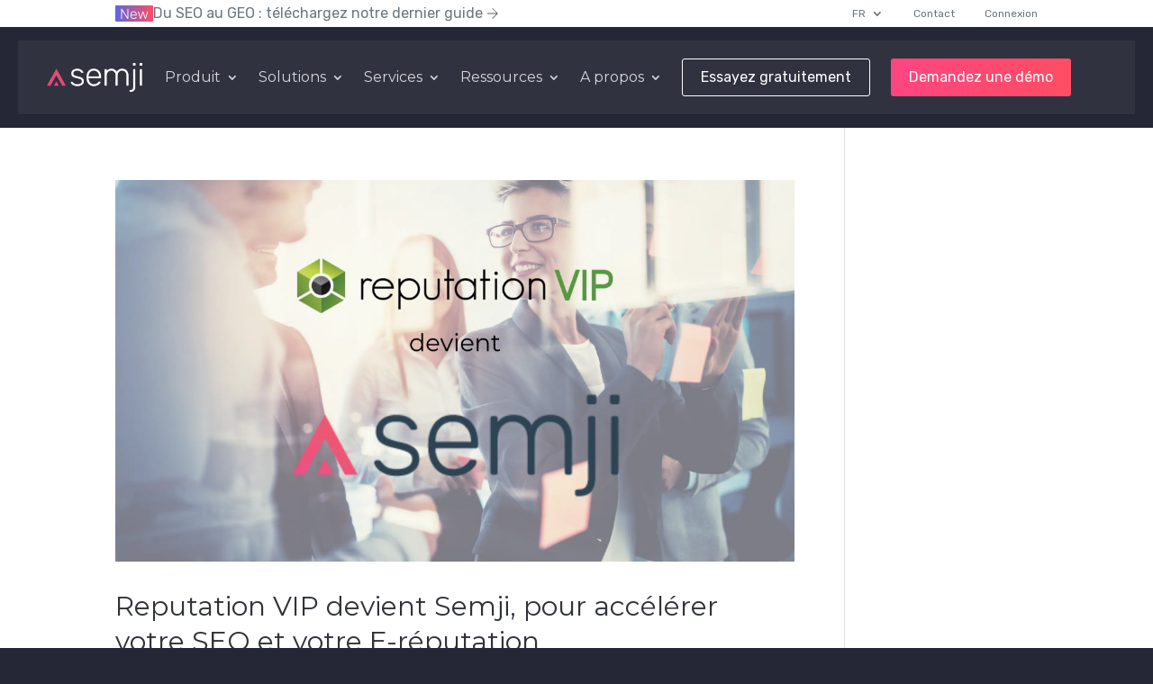

--- FILE ---
content_type: text/css; charset=utf-8
request_url: https://semji.com/wp-content/plugins/g3w-divi-modules/modules/animated-screenshots/assets/css/animated-screenshots.min.css?ver=1.0.0
body_size: 2618
content:
:root{--section-padding: 80px;--section-bg-color: transparent;--container-height: 600px;--animation-duration: 600ms;--animation-distance: 50px;--images-border-radius: 8px;--shadow-color: rgba(0, 0, 0, 0.15);--shadow-blur: 20px;--shadow-offset-y: 10px;--position-gap: 4px;--image1-width: 400px;--image1-position-x: 10%;--image1-position-y: 20%;--image1-z-index: 4;--image2-width: 350px;--image2-position-x: 60%;--image2-position-y: 10%;--image2-z-index: 3;--image3-width: 300px;--image3-position-x: 15%;--image3-position-y: 65%;--image3-z-index: 2;--image4-width: 380px;--image4-position-x: 70%;--image4-position-y: 55%;--image4-z-index: 1;--image5-width: 320px;--image5-position-x: 50%;--image5-position-y: 40%;--image5-z-index: 5}.g3w-animated-screenshots{padding:var(--section-padding);background:var(--section-bg-color);-webkit-transform:translateZ(0);-webkit-backface-visibility:hidden;width:100vw;position:relative}.g3w-animated-screenshots__container{position:relative;width:100%;max-width:1400px;height:var(--container-height);margin:0 auto;margin-bottom:-7px}.g3w-animated-screenshots__image-wrapper{position:absolute;-webkit-transform-style:preserve-3d;-webkit-perspective:1000px;opacity:0;transition:all var(--animation-duration) cubic-bezier(0.4, 0, 0.2, 1);will-change:transform,opacity}.g3w-animated-screenshots__image-wrapper[data-direction=from_bottom]{transform:translate3d(0, var(--animation-distance), 0)}.g3w-animated-screenshots__image-wrapper[data-direction=from_top]{transform:translate3d(0, calc(var(--animation-distance) * -1), 0)}.g3w-animated-screenshots__image-wrapper[data-direction=from_left]{transform:translate3d(calc(var(--animation-distance) * -1), 0, 0)}.g3w-animated-screenshots__image-wrapper[data-direction=from_right]{transform:translate3d(var(--animation-distance), 0, 0)}.g3w-animated-screenshots__image-wrapper[data-direction=from_center]{transform:scale(0.8)}.g3w-animated-screenshots__image-wrapper[data-center-horizontal=on]{left:50% !important}.g3w-animated-screenshots__image-wrapper[data-center-horizontal=on][data-direction=from_bottom]{transform:translate3d(-50%, var(--animation-distance), 0)}.g3w-animated-screenshots__image-wrapper[data-center-horizontal=on][data-direction=from_top]{transform:translate3d(-50%, calc(var(--animation-distance) * -1), 0)}.g3w-animated-screenshots__image-wrapper[data-center-horizontal=on][data-direction=from_left]{transform:translate3d(calc(-50% + var(--animation-distance) * -1), 0, 0)}.g3w-animated-screenshots__image-wrapper[data-center-horizontal=on][data-direction=from_right]{transform:translate3d(calc(-50% + var(--animation-distance)), 0, 0)}.g3w-animated-screenshots__image-wrapper[data-center-horizontal=on][data-direction=from_center]{transform:translateX(-50%) scale(0.8)}.g3w-animated-screenshots__image-wrapper.g3w-animated{opacity:1;transform:translate3d(0, 0, 0) !important}.g3w-animated-screenshots__image-wrapper.g3w-animated[data-center-horizontal=on]{transform:translate3d(-50%, 0, 0) !important}.g3w-animated-screenshots__image-wrapper--1{left:var(--image1-position-x);bottom:var(--image1-position-y);z-index:var(--image1-z-index);width:var(--image1-width)}.g3w-animated-screenshots__image-wrapper--1[data-position-mode=center_right]{left:calc(50% + var(--image1-ref-width, 0px)/2 + var(--position-gap, 4px)) !important}.g3w-animated-screenshots__image-wrapper--1[data-position-mode=center_left]{left:calc(50% - var(--image1-ref-width, 0px)/2 - var(--position-gap, 4px) - var(--image1-width)) !important}.g3w-animated-screenshots__image-wrapper--2{left:var(--image2-position-x);bottom:var(--image2-position-y);z-index:var(--image2-z-index);width:var(--image2-width)}.g3w-animated-screenshots__image-wrapper--2[data-position-mode=center_right]{left:calc(50% + var(--image2-ref-width, 0px)/2 + var(--position-gap, 4px)) !important}.g3w-animated-screenshots__image-wrapper--2[data-position-mode=center_left]{left:calc(50% - var(--image2-ref-width, 0px)/2 - var(--position-gap, 4px) - var(--image2-width)) !important}.g3w-animated-screenshots__image-wrapper--3{left:var(--image3-position-x);bottom:var(--image3-position-y);z-index:var(--image3-z-index);width:var(--image3-width)}.g3w-animated-screenshots__image-wrapper--3[data-position-mode=center_right]{left:calc(50% + var(--image3-ref-width, 0px)/2 + var(--position-gap, 4px)) !important}.g3w-animated-screenshots__image-wrapper--3[data-position-mode=center_left]{left:calc(50% - var(--image3-ref-width, 0px)/2 - var(--position-gap, 4px) - var(--image3-width)) !important}.g3w-animated-screenshots__image-wrapper--4{left:var(--image4-position-x);bottom:var(--image4-position-y);z-index:var(--image4-z-index);width:var(--image4-width)}.g3w-animated-screenshots__image-wrapper--4[data-position-mode=center_right]{left:calc(50% + var(--image4-ref-width, 0px)/2 + var(--position-gap, 4px)) !important}.g3w-animated-screenshots__image-wrapper--4[data-position-mode=center_left]{left:calc(50% - var(--image4-ref-width, 0px)/2 - var(--position-gap, 4px) - var(--image4-width)) !important}.g3w-animated-screenshots__image-wrapper--5{left:var(--image5-position-x);bottom:var(--image5-position-y);z-index:var(--image5-z-index);width:var(--image5-width)}.g3w-animated-screenshots__image-wrapper--5[data-position-mode=center_right]{left:calc(50% + var(--image5-ref-width, 0px)/2 + var(--position-gap, 4px)) !important}.g3w-animated-screenshots__image-wrapper--5[data-position-mode=center_left]{left:calc(50% - var(--image5-ref-width, 0px)/2 - var(--position-gap, 4px) - var(--image5-width)) !important}.g3w-animated-screenshots__image{width:100%;max-width:100%;height:auto;border-radius:var(--images-border-radius);display:block;object-fit:cover}.g3w-animated-screenshots[data-shadow=on] .g3w-animated-screenshots__image{box-shadow:0 var(--shadow-offset-y) var(--shadow-blur) var(--shadow-color)}.g3w-animated-screenshots[data-svg-image2-before=on] .g3w-animated-screenshots__image-wrapper--2::before{content:"";position:absolute;width:177px;height:132px;background-image:url("data:image/svg+xml,%3Csvg xmlns='http://www.w3.org/2000/svg' width='177' height='132' viewBox='0 0 177 132' fill='none'%3E%3Cg filter='url(%23filter0_d_1659_57159)'%3E%3Crect x='159.238' y='113.504' width='145.539' height='99.8039' rx='2.99613' transform='rotate(-180 159.238 113.504)' fill='none'/%3E%3Crect x='158.988' y='113.254' width='145.039' height='99.3039' rx='2.74613' transform='rotate(-180 158.988 113.254)' stroke='url(%23paint1_linear_1659_57159)' stroke-width='0.5'/%3E%3C/g%3E%3Cdefs%3E%3Cfilter id='filter0_d_1659_57159' x='-0.000781059' y='0.000195503' width='176.939' height='131.204' filterUnits='userSpaceOnUse' color-interpolation-filters='sRGB'%3E%3CfeFlood flood-opacity='0' result='BackgroundImageFix'/%3E%3CfeColorMatrix in='SourceAlpha' type='matrix' values='0 0 0 0 0 0 0 0 0 0 0 0 0 0 0 0 0 0 127 0' result='hardAlpha'/%3E%3CfeOffset dx='2' dy='2'/%3E%3CfeGaussianBlur stdDeviation='7.85'/%3E%3CfeColorMatrix type='matrix' values='0 0 0 0 0.188235 0 0 0 0 0.196078 0 0 0 0 0.25098 0 0 0 0.1 0'/%3E%3CfeBlend mode='normal' in2='BackgroundImageFix' result='effect1_dropShadow_1659_57159'/%3E%3CfeBlend mode='normal' in='SourceGraphic' in2='effect1_dropShadow_1659_57159' result='shape'/%3E%3C/filter%3E%3ClinearGradient id='paint1_linear_1659_57159' x1='159.238' y1='113.504' x2='184.636' y2='227.32' gradientUnits='userSpaceOnUse'%3E%3Cstop offset='0.485577' stop-color='%23F4F4F5' stop-opacity='0.1'/%3E%3Cstop offset='0.692308' stop-color='%23F4F4F5'/%3E%3C/linearGradient%3E%3C/defs%3E%3C/svg%3E");background-size:contain;background-repeat:no-repeat;background-position:center;z-index:-1;pointer-events:none;opacity:0;transition:opacity var(--animation-duration) cubic-bezier(0.4, 0, 0.2, 1);transition-delay:var(--animation-duration);transform:scale(0.9);left:-30%;bottom:10%}.g3w-animated-screenshots[data-svg-image2-before=on] .g3w-animated-screenshots__image-wrapper--2.g3w-animated::before{opacity:1}@media(max-width: 767px){.g3w-animated-screenshots[data-svg-image2-before=on] .g3w-animated-screenshots__image-wrapper--2::before{width:85.646px;height:58.732px;top:7px}}.g3w-animated-screenshots[data-svg-image4-after=on] .g3w-animated-screenshots__image-wrapper--4::after{content:"";position:absolute;width:177px;height:132px;background-image:url("data:image/svg+xml,%3Csvg xmlns='http://www.w3.org/2000/svg' width='177' height='132' viewBox='0 0 177 132' fill='none'%3E%3Cg filter='url(%23filter0_d_1659_57159)'%3E%3Crect x='159.238' y='113.504' width='145.539' height='99.8039' rx='2.99613' transform='rotate(-180 159.238 113.504)' fill='none'/%3E%3Crect x='158.988' y='113.254' width='145.039' height='99.3039' rx='2.74613' transform='rotate(-180 158.988 113.254)' stroke='url(%23paint1_linear_1659_57159)' stroke-width='0.5'/%3E%3C/g%3E%3Cdefs%3E%3Cfilter id='filter0_d_1659_57159' x='-0.000781059' y='0.000195503' width='176.939' height='131.204' filterUnits='userSpaceOnUse' color-interpolation-filters='sRGB'%3E%3CfeFlood flood-opacity='0' result='BackgroundImageFix'/%3E%3CfeColorMatrix in='SourceAlpha' type='matrix' values='0 0 0 0 0 0 0 0 0 0 0 0 0 0 0 0 0 0 127 0' result='hardAlpha'/%3E%3CfeOffset dx='2' dy='2'/%3E%3CfeGaussianBlur stdDeviation='7.85'/%3E%3CfeColorMatrix type='matrix' values='0 0 0 0 0.188235 0 0 0 0 0.196078 0 0 0 0 0.25098 0 0 0 0.1 0'/%3E%3CfeBlend mode='normal' in2='BackgroundImageFix' result='effect1_dropShadow_1659_57159'/%3E%3CfeBlend mode='normal' in='SourceGraphic' in2='effect1_dropShadow_1659_57159' result='shape'/%3E%3C/filter%3E%3ClinearGradient id='paint1_linear_1659_57159' x1='159.238' y1='113.504' x2='184.636' y2='227.32' gradientUnits='userSpaceOnUse'%3E%3Cstop offset='0.485577' stop-color='%23F4F4F5' stop-opacity='0.1'/%3E%3Cstop offset='0.692308' stop-color='%23F4F4F5'/%3E%3C/linearGradient%3E%3C/defs%3E%3C/svg%3E");background-size:contain;background-repeat:no-repeat;background-position:center;z-index:-1;pointer-events:none;opacity:0;transition:opacity var(--animation-duration) cubic-bezier(0.4, 0, 0.2, 1);transition-delay:var(--animation-duration);transform:scale(0.9);right:-30%;bottom:10%}.g3w-animated-screenshots[data-svg-image4-after=on] .g3w-animated-screenshots__image-wrapper--4.g3w-animated::after{opacity:1}@media(max-width: 767px){.g3w-animated-screenshots[data-svg-image4-after=on] .g3w-animated-screenshots__image-wrapper--4::after{width:85.646px;height:58.732px;bottom:-7px}}@media(max-width: 980px){.g3w-animated-screenshots{padding:var(--section-padding-tablet, var(--section-padding))}.g3w-animated-screenshots__container{height:var(--container-height-tablet, var(--container-height))}.g3w-animated-screenshots__image-wrapper[data-direction=from_bottom]{transform:translateY(var(--animation-distance-tablet, var(--animation-distance)))}.g3w-animated-screenshots__image-wrapper[data-direction=from_top]{transform:translateY(calc((var(--animation-distance-tablet, var(--animation-distance))) * -1))}.g3w-animated-screenshots__image-wrapper[data-direction=from_left]{transform:translateX(calc((var(--animation-distance-tablet, var(--animation-distance))) * -1))}.g3w-animated-screenshots__image-wrapper[data-direction=from_right]{transform:translateX(var(--animation-distance-tablet, var(--animation-distance)))}.g3w-animated-screenshots__image-wrapper[data-center-horizontal=on][data-direction=from_bottom]{transform:translate3d(-50%, var(--animation-distance-tablet, var(--animation-distance)), 0)}.g3w-animated-screenshots__image-wrapper[data-center-horizontal=on][data-direction=from_top]{transform:translate3d(-50%, calc((var(--animation-distance-tablet, var(--animation-distance))) * -1), 0)}.g3w-animated-screenshots__image-wrapper[data-center-horizontal=on][data-direction=from_left]{transform:translate3d(calc(-50% + (var(--animation-distance-tablet, var(--animation-distance))) * -1), 0, 0)}.g3w-animated-screenshots__image-wrapper[data-center-horizontal=on][data-direction=from_right]{transform:translate3d(calc(-50% + var(--animation-distance-tablet, var(--animation-distance))), 0, 0)}.g3w-animated-screenshots__image-wrapper[data-center-horizontal=on][data-direction=from_center]{transform:translateX(-50%) scale(0.8)}.g3w-animated-screenshots__image-wrapper.g3w-animated[data-center-horizontal=on]{transform:translate3d(-50%, 0, 0) !important}.g3w-animated-screenshots__image-wrapper--1{left:var(--image1-position-x-tablet, var(--image1-position-x));bottom:var(--image1-position-y-tablet, var(--image1-position-y));width:var(--image1-width-tablet, var(--image1-width))}.g3w-animated-screenshots__image-wrapper--1[data-center-horizontal=on]{left:50% !important}.g3w-animated-screenshots__image-wrapper--1[data-position-mode=center_right]{left:calc(50% + var(--image1-ref-width-tablet, var(--image1-ref-width, 0px))/2 + var(--position-gap-tablet, var(--position-gap, 4px))) !important}.g3w-animated-screenshots__image-wrapper--1[data-position-mode=center_left]{left:calc(50% - var(--image1-ref-width-tablet, var(--image1-ref-width, 0px))/2 - var(--position-gap-tablet, var(--position-gap, 4px)) - var(--image1-width-tablet, var(--image1-width))) !important}.g3w-animated-screenshots__image-wrapper--2{left:var(--image2-position-x-tablet, var(--image2-position-x));bottom:var(--image2-position-y-tablet, var(--image2-position-y));width:var(--image2-width-tablet, var(--image2-width))}.g3w-animated-screenshots__image-wrapper--2[data-center-horizontal=on]{left:50% !important}.g3w-animated-screenshots__image-wrapper--2[data-position-mode=center_right]{left:calc(50% + var(--image2-ref-width-tablet, var(--image2-ref-width, 0px))/2 + var(--position-gap-tablet, var(--position-gap, 4px))) !important}.g3w-animated-screenshots__image-wrapper--2[data-position-mode=center_left]{left:calc(50% - var(--image2-ref-width-tablet, var(--image2-ref-width, 0px))/2 - var(--position-gap-tablet, var(--position-gap, 4px)) - var(--image2-width-tablet, var(--image2-width))) !important}.g3w-animated-screenshots__image-wrapper--3{left:var(--image3-position-x-tablet, var(--image3-position-x));bottom:var(--image3-position-y-tablet, var(--image3-position-y));width:var(--image3-width-tablet, var(--image3-width))}.g3w-animated-screenshots__image-wrapper--3[data-center-horizontal=on]{left:50% !important}.g3w-animated-screenshots__image-wrapper--3[data-position-mode=center_right]{left:calc(50% + var(--image3-ref-width-tablet, var(--image3-ref-width, 0px))/2 + var(--position-gap-tablet, var(--position-gap, 4px))) !important}.g3w-animated-screenshots__image-wrapper--3[data-position-mode=center_left]{left:calc(50% - var(--image3-ref-width-tablet, var(--image3-ref-width, 0px))/2 - var(--position-gap-tablet, var(--position-gap, 4px)) - var(--image3-width-tablet, var(--image3-width))) !important}.g3w-animated-screenshots__image-wrapper--4{left:var(--image4-position-x-tablet, var(--image4-position-x));bottom:var(--image4-position-y-tablet, var(--image4-position-y));width:var(--image4-width-tablet, var(--image4-width))}.g3w-animated-screenshots__image-wrapper--4[data-center-horizontal=on]{left:50% !important}.g3w-animated-screenshots__image-wrapper--4[data-position-mode=center_right]{left:calc(50% + var(--image4-ref-width-tablet, var(--image4-ref-width, 0px))/2 + var(--position-gap-tablet, var(--position-gap, 4px))) !important}.g3w-animated-screenshots__image-wrapper--4[data-position-mode=center_left]{left:calc(50% - var(--image4-ref-width-tablet, var(--image4-ref-width, 0px))/2 - var(--position-gap-tablet, var(--position-gap, 4px)) - var(--image4-width-tablet, var(--image4-width))) !important}.g3w-animated-screenshots__image-wrapper--5{left:var(--image5-position-x-tablet, var(--image5-position-x));bottom:var(--image5-position-y-tablet, var(--image5-position-y));width:var(--image5-width-tablet, var(--image5-width))}.g3w-animated-screenshots__image-wrapper--5[data-center-horizontal=on]{left:50% !important}.g3w-animated-screenshots__image-wrapper--5[data-position-mode=center_right]{left:calc(50% + var(--image5-ref-width-tablet, var(--image5-ref-width, 0px))/2 + var(--position-gap-tablet, var(--position-gap, 4px))) !important}.g3w-animated-screenshots__image-wrapper--5[data-position-mode=center_left]{left:calc(50% - var(--image5-ref-width-tablet, var(--image5-ref-width, 0px))/2 - var(--position-gap-tablet, var(--position-gap, 4px)) - var(--image5-width-tablet, var(--image5-width))) !important}.g3w-animated-screenshots__image{border-radius:var(--images-border-radius-tablet, var(--images-border-radius))}.g3w-animated-screenshots[data-shadow=on] .g3w-animated-screenshots__image{box-shadow:0 var(--shadow-offset-y-tablet, var(--shadow-offset-y)) var(--shadow-blur-tablet, var(--shadow-blur)) var(--shadow-color)}}@media(max-width: 767px){.g3w-animated-screenshots{padding:var(--section-padding-mobile, var(--section-padding-tablet, var(--section-padding)))}.g3w-animated-screenshots__container{height:var(--container-height-mobile, var(--container-height-tablet, var(--container-height)))}.g3w-animated-screenshots__image-wrapper[data-direction=from_bottom]{transform:translateY(var(--animation-distance-mobile, var(--animation-distance-tablet, var(--animation-distance))))}.g3w-animated-screenshots__image-wrapper[data-direction=from_top]{transform:translateY(calc((var(--animation-distance-mobile, var(--animation-distance-tablet, var(--animation-distance)))) * -1))}.g3w-animated-screenshots__image-wrapper[data-direction=from_left]{transform:translateX(calc((var(--animation-distance-mobile, var(--animation-distance-tablet, var(--animation-distance)))) * -1))}.g3w-animated-screenshots__image-wrapper[data-direction=from_right]{transform:translateX(var(--animation-distance-mobile, var(--animation-distance-tablet, var(--animation-distance))))}.g3w-animated-screenshots__image-wrapper[data-center-horizontal=on][data-direction=from_bottom]{transform:translate3d(-50%, var(--animation-distance-mobile, var(--animation-distance-tablet, var(--animation-distance))), 0)}.g3w-animated-screenshots__image-wrapper[data-center-horizontal=on][data-direction=from_top]{transform:translate3d(-50%, calc((var(--animation-distance-mobile, var(--animation-distance-tablet, var(--animation-distance)))) * -1), 0)}.g3w-animated-screenshots__image-wrapper[data-center-horizontal=on][data-direction=from_left]{transform:translate3d(calc(-50% + (var(--animation-distance-mobile, var(--animation-distance-tablet, var(--animation-distance)))) * -1), 0, 0)}.g3w-animated-screenshots__image-wrapper[data-center-horizontal=on][data-direction=from_right]{transform:translate3d(calc(-50% + var(--animation-distance-mobile, var(--animation-distance-tablet, var(--animation-distance)))), 0, 0)}.g3w-animated-screenshots__image-wrapper[data-center-horizontal=on][data-direction=from_center]{transform:translateX(-50%) scale(0.8)}.g3w-animated-screenshots__image-wrapper.g3w-animated[data-center-horizontal=on]{transform:translate3d(-50%, 0, 0) !important}.g3w-animated-screenshots__image-wrapper--1{left:var(--image1-position-x-mobile, var(--image1-position-x-tablet, var(--image1-position-x)));bottom:var(--image1-position-y-mobile, var(--image1-position-y-tablet, var(--image1-position-y)));width:var(--image1-width-mobile, var(--image1-width-tablet, var(--image1-width)))}.g3w-animated-screenshots__image-wrapper--1[data-center-horizontal=on]{left:50% !important}.g3w-animated-screenshots__image-wrapper--1[data-position-mode=center_right]{left:calc(50% + var(--image1-ref-width-mobile, var(--image1-ref-width-tablet, var(--image1-ref-width, 0px)))/2 + var(--position-gap-mobile, var(--position-gap-tablet, var(--position-gap, 4px)))) !important}.g3w-animated-screenshots__image-wrapper--1[data-position-mode=center_left]{left:calc(50% - var(--image1-ref-width-mobile, var(--image1-ref-width-tablet, var(--image1-ref-width, 0px)))/2 - var(--position-gap-mobile, var(--position-gap-tablet, var(--position-gap, 4px))) - var(--image1-width-mobile, var(--image1-width-tablet, var(--image1-width)))) !important}.g3w-animated-screenshots__image-wrapper--2{left:var(--image2-position-x-mobile, var(--image2-position-x-tablet, var(--image2-position-x)));bottom:var(--image2-position-y-mobile, var(--image2-position-y-tablet, var(--image2-position-y)));width:var(--image2-width-mobile, var(--image2-width-tablet, var(--image2-width)))}.g3w-animated-screenshots__image-wrapper--2[data-center-horizontal=on]{left:50% !important}.g3w-animated-screenshots__image-wrapper--2[data-position-mode=center_right]{left:calc(50% + var(--image2-ref-width-mobile, var(--image2-ref-width-tablet, var(--image2-ref-width, 0px)))/2 + var(--position-gap-mobile, var(--position-gap-tablet, var(--position-gap, 4px)))) !important}.g3w-animated-screenshots__image-wrapper--2[data-position-mode=center_left]{left:calc(50% - var(--image2-ref-width-mobile, var(--image2-ref-width-tablet, var(--image2-ref-width, 0px)))/2 - var(--position-gap-mobile, var(--position-gap-tablet, var(--position-gap, 4px))) - var(--image2-width-mobile, var(--image2-width-tablet, var(--image2-width)))) !important}.g3w-animated-screenshots__image-wrapper--3{left:var(--image3-position-x-mobile, var(--image3-position-x-tablet, var(--image3-position-x)));bottom:var(--image3-position-y-mobile, var(--image3-position-y-tablet, var(--image3-position-y)));width:var(--image3-width-mobile, var(--image3-width-tablet, var(--image3-width)))}.g3w-animated-screenshots__image-wrapper--3[data-center-horizontal=on]{left:50% !important}.g3w-animated-screenshots__image-wrapper--3[data-position-mode=center_right]{left:calc(50% + var(--image3-ref-width-mobile, var(--image3-ref-width-tablet, var(--image3-ref-width, 0px)))/2 + var(--position-gap-mobile, var(--position-gap-tablet, var(--position-gap, 4px)))) !important}.g3w-animated-screenshots__image-wrapper--3[data-position-mode=center_left]{left:calc(50% - var(--image3-ref-width-mobile, var(--image3-ref-width-tablet, var(--image3-ref-width, 0px)))/2 - var(--position-gap-mobile, var(--position-gap-tablet, var(--position-gap, 4px))) - var(--image3-width-mobile, var(--image3-width-tablet, var(--image3-width)))) !important}.g3w-animated-screenshots__image-wrapper--4{left:var(--image4-position-x-mobile, var(--image4-position-x-tablet, var(--image4-position-x)));bottom:var(--image4-position-y-mobile, var(--image4-position-y-tablet, var(--image4-position-y)));width:var(--image4-width-mobile, var(--image4-width-tablet, var(--image4-width)))}.g3w-animated-screenshots__image-wrapper--4[data-center-horizontal=on]{left:50% !important}.g3w-animated-screenshots__image-wrapper--4[data-position-mode=center_right]{left:calc(50% + var(--image4-ref-width-mobile, var(--image4-ref-width-tablet, var(--image4-ref-width, 0px)))/2 + var(--position-gap-mobile, var(--position-gap-tablet, var(--position-gap, 4px)))) !important}.g3w-animated-screenshots__image-wrapper--4[data-position-mode=center_left]{left:calc(50% - var(--image4-ref-width-mobile, var(--image4-ref-width-tablet, var(--image4-ref-width, 0px)))/2 - var(--position-gap-mobile, var(--position-gap-tablet, var(--position-gap, 4px))) - var(--image4-width-mobile, var(--image4-width-tablet, var(--image4-width)))) !important}.g3w-animated-screenshots__image-wrapper--5{left:var(--image5-position-x-mobile, var(--image5-position-x-tablet, var(--image5-position-x)));bottom:var(--image5-position-y-mobile, var(--image5-position-y-tablet, var(--image5-position-y)));width:var(--image5-width-mobile, var(--image5-width-tablet, var(--image5-width)))}.g3w-animated-screenshots__image-wrapper--5[data-center-horizontal=on]{left:50% !important}.g3w-animated-screenshots__image-wrapper--5[data-position-mode=center_right]{left:calc(50% + var(--image5-ref-width-mobile, var(--image5-ref-width-tablet, var(--image5-ref-width, 0px)))/2 + var(--position-gap-mobile, var(--position-gap-tablet, var(--position-gap, 4px)))) !important}.g3w-animated-screenshots__image-wrapper--5[data-position-mode=center_left]{left:calc(50% - var(--image5-ref-width-mobile, var(--image5-ref-width-tablet, var(--image5-ref-width, 0px)))/2 - var(--position-gap-mobile, var(--position-gap-tablet, var(--position-gap, 4px))) - var(--image5-width-mobile, var(--image5-width-tablet, var(--image5-width)))) !important}.g3w-animated-screenshots__image{border-radius:var(--images-border-radius-mobile, var(--images-border-radius-tablet, var(--images-border-radius)))}.g3w-animated-screenshots[data-shadow=on] .g3w-animated-screenshots__image{box-shadow:0 var(--shadow-offset-y-mobile, var(--shadow-offset-y-tablet, var(--shadow-offset-y))) var(--shadow-blur-mobile, var(--shadow-blur-tablet, var(--shadow-blur))) var(--shadow-color)}}


--- FILE ---
content_type: text/css; charset=utf-8
request_url: https://semji.com/wp-content/plugins/g3w-divi-modules/modules/comparison-table/assets/css/comparison-table.min.css?ver=1.0.231
body_size: 1298
content:
.g3w-comparison-table{width:100% !important;overflow:visible !important;display:flex !important;justify-content:center !important;font-family:"Rubik",sans-serif !important}.g3w-comparison-table-wrapper{width:var(--table-width, 100%) !important;max-width:100% !important;overflow:var(--table-overflow, visible) !important;margin:0 auto !important}.g3w-comparison-table-content{width:100% !important;table-layout:fixed !important;border-collapse:collapse !important;background:var(--table-bg-color, #2a2a3a) !important;border-radius:var(--table-border-radius, 10px) !important;border:none !important}.g3w-table-header{padding:var(--header-padding, 24px 32px) !important;background:var(--header-bg-color, transparent) !important;color:var(--header-text-color, #ffffff) !important;font-size:var(--header-font-size, 24px) !important;font-weight:var(--header-font-weight, 600) !important;line-height:1.3 !important;vertical-align:middle !important;position:relative !important;z-index:0 !important}.g3w-table-header.g3w-table-col-1{text-align:var(--col-1-align, left) !important;width:var(--col-1-width, 33%) !important;padding:var(--col-1-padding, var(--header-padding, 24px 32px)) !important;font-size:var(--col-1-font-size, var(--header-font-size, 24px)) !important}.g3w-table-header.g3w-table-col-2{text-align:var(--col-2-align, center) !important;width:var(--col-2-width, 33%) !important}.g3w-table-header.g3w-table-col-3{text-align:var(--col-3-align, center) !important;width:var(--col-3-width, 34%) !important}.g3w-table-header.g3w-table-highlight{background:linear-gradient(90deg, var(--gradient-border-color-start, #5f66df), var(--gradient-border-color-end, #ff5d79)) !important;-webkit-background-clip:text !important;-webkit-text-fill-color:rgba(0,0,0,0) !important;background-clip:text !important}.g3w-table-cell{padding:var(--cell-padding, 20px 32px) !important;color:var(--cell-text-color, rgba(255, 255, 255, 0.8)) !important;font-size:var(--cell-font-size, 16px) !important;line-height:var(--cell-line-height, 1.5) !important;border-top:var(--row-border-width, 1px) var(--row-border-style, solid) var(--row-border-color, rgba(255, 255, 255, 0.1)) !important;vertical-align:middle !important;position:relative !important;z-index:0 !important}.g3w-table-cell.g3w-table-col-1{text-align:var(--col-1-align, left) !important;font-weight:600 !important;width:var(--col-1-width, 33%) !important;padding:var(--col-1-padding, var(--cell-padding, 20px 32px)) !important;font-size:var(--col-1-font-size, var(--cell-font-size, 16px)) !important}.g3w-table-cell.g3w-table-col-2{text-align:var(--col-2-align, center) !important;width:var(--col-2-width, 33%) !important}.g3w-table-cell.g3w-table-col-3{text-align:var(--col-3-align, center) !important;width:var(--col-3-width, 34%) !important;color:var(--col-3-text-color, #d3d4d7) !important}.g3w-table-row:last-child .g3w-table-cell{border-bottom:var(--row-border-width, 1px) var(--row-border-style, solid) var(--row-border-color, rgba(255, 255, 255, 0.1)) !important}.g3w-comparison-table--animated .g3w-comparison-table-content thead{opacity:1 !important;visibility:visible !important}.g3w-comparison-table--animated .g3w-table-row{opacity:0;transform:translateY(30px);transition:all .6s cubic-bezier(0.4, 0, 0.2, 1);will-change:transform,opacity}.g3w-comparison-table--animated .g3w-table-row.g3w-animated{opacity:1;transform:translateY(0)}.g3w-comparison-table.has-gradient-border .g3w-table-highlight::before{content:none !important}.g3w-comparison-table.has-gradient-border .g3w-comparison-table-content{position:relative !important}.g3w-comparison-table.has-gradient-border .g3w-comparison-table-content::before{content:"" !important;position:absolute !important;top:calc(-1*var(--gradient-border-width, 6px) - 2px) !important;bottom:calc(-1*var(--gradient-border-width, 6px) + 2px) !important;left:calc(var(--col-1-width, 33%) - var(--gradient-border-width, 6px)) !important;width:calc(var(--col-2-width, 33%) + 2*var(--gradient-border-width, 6px)) !important;padding:var(--gradient-border-width, 6px) !important;background:linear-gradient(90deg, var(--gradient-border-color-start, #5f66df), var(--gradient-border-color-end, #ff5d79)) !important;border-radius:var(--table-border-radius, 10px) !important;filter:drop-shadow(3px 4px 9.5px rgba(233, 77, 102, 0.2)) !important;pointer-events:none !important;z-index:1 !important;-webkit-mask:linear-gradient(#fff 0 0) content-box,linear-gradient(#fff 0 0) !important;-webkit-mask-composite:xor !important;mask:linear-gradient(#fff 0 0) content-box,linear-gradient(#fff 0 0) !important;mask-composite:exclude !important}@media(max-width: 980px){.g3w-comparison-table-wrapper{width:var(--table-width-tablet, var(--table-width, 100%)) !important}.g3w-table-header.g3w-table-col-1{width:var(--col-1-width-tablet, var(--col-1-width, 33%)) !important}.g3w-table-header.g3w-table-col-2{width:var(--col-2-width-tablet, var(--col-2-width, 33%)) !important}.g3w-table-header.g3w-table-col-3{width:var(--col-3-width-tablet, var(--col-3-width, 34%)) !important}.g3w-table-cell.g3w-table-col-1{width:var(--col-1-width-tablet, var(--col-1-width, 33%)) !important}.g3w-table-cell.g3w-table-col-2{width:var(--col-2-width-tablet, var(--col-2-width, 33%)) !important}.g3w-table-cell.g3w-table-col-3{width:var(--col-3-width-tablet, var(--col-3-width, 34%)) !important}.g3w-comparison-table.has-gradient-border .g3w-comparison-table-content::before{left:calc(var(--col-1-width-tablet, var(--col-1-width, 33%)) - var(--gradient-border-width, 6px)) !important}.g3w-table-header{font-size:var(--header-font-size-tablet, var(--header-font-size, 24px)) !important;padding:var(--header-padding-tablet, var(--header-padding, 24px 32px)) !important}.g3w-table-header.g3w-table-col-1{font-size:var(--col-1-font-size-tablet, var(--col-1-font-size, var(--header-font-size, 24px))) !important}.g3w-table-cell{font-size:var(--cell-font-size-tablet, var(--cell-font-size, 16px)) !important;padding:var(--cell-padding-tablet, var(--cell-padding, 20px 32px)) !important}.g3w-table-cell.g3w-table-col-1{font-size:var(--col-1-font-size-tablet, var(--col-1-font-size, var(--cell-font-size, 16px))) !important}}@media(max-width: 767px){.g3w-comparison-table-wrapper{width:var(--table-width-mobile, var(--table-width-tablet, var(--table-width, 100%))) !important}.g3w-table-header.g3w-table-col-1{width:var(--col-1-width-mobile, var(--col-1-width-tablet, var(--col-1-width, 33%))) !important}.g3w-table-header.g3w-table-col-2{width:var(--col-2-width-mobile, var(--col-2-width-tablet, var(--col-2-width, 33%))) !important}.g3w-table-header.g3w-table-col-3{width:var(--col-3-width-mobile, var(--col-3-width-tablet, var(--col-3-width, 34%))) !important}.g3w-table-cell.g3w-table-col-1{width:var(--col-1-width-mobile, var(--col-1-width-tablet, var(--col-1-width, 33%))) !important}.g3w-table-cell.g3w-table-col-2{width:var(--col-2-width-mobile, var(--col-2-width-tablet, var(--col-2-width, 33%))) !important}.g3w-table-cell.g3w-table-col-3{width:var(--col-3-width-mobile, var(--col-3-width-tablet, var(--col-3-width, 34%))) !important}.g3w-comparison-table.has-gradient-border .g3w-comparison-table-content::before{left:calc(var(--col-1-width-mobile, var(--col-1-width-tablet, var(--col-1-width, 33%))) - var(--gradient-border-width, 6px)) !important}.g3w-table-header{font-size:var(--header-font-size-mobile, var(--header-font-size-tablet, var(--header-font-size, 24px))) !important;padding:11px 16px !important;word-wrap:break-word !important;overflow-wrap:break-word !important;hyphens:auto !important}.g3w-table-header.g3w-table-col-1{padding:var(--col-1-padding-mobile, var(--col-1-padding, var(--header-padding-mobile, var(--header-padding, 24px 32px)))) !important;font-size:var(--col-1-font-size-mobile, var(--col-1-font-size-tablet, var(--col-1-font-size, var(--header-font-size, 24px)))) !important}.g3w-table-cell{font-size:var(--cell-font-size-mobile, var(--cell-font-size-tablet, var(--cell-font-size, 16px))) !important;padding:var(--cell-padding-mobile, var(--cell-padding-tablet, var(--cell-padding, 20px 32px))) !important;word-wrap:break-word !important;overflow-wrap:break-word !important;hyphens:auto !important}.g3w-table-cell.g3w-table-col-1{padding:var(--col-1-padding-mobile, var(--col-1-padding, var(--cell-padding-mobile, var(--cell-padding, 20px 32px)))) !important;font-size:var(--col-1-font-size-mobile, var(--col-1-font-size-tablet, var(--col-1-font-size, var(--cell-font-size, 16px)))) !important}}


--- FILE ---
content_type: text/css; charset=utf-8
request_url: https://semji.com/wp-content/plugins/g3w-divi-modules/modules/content-image/assets/css/content-image.min.css?ver=1.0.231
body_size: 1649
content:
:root{--section-padding: 80px;--content-width: 50%;--columns-gap: 60px;--block-height: 500px;--mobile-image-margin: 40px;--title-color: #333333;--title-font-size: 42px;--title-font-weight: 700;--title-line-height: 1.2;--title-margin-bottom: 24px;--content-bg-color: transparent;--content-padding: 0px;--content-border-radius: 0px;--description-color: #666666;--description-font-size: 18px;--description-line-height: 1.6;--description-margin-bottom: 32px;--image-border-radius: 8px;--image-bg-color: transparent;--button-bg-color: #ff4757;--button-text-color: #ffffff;--button-font-size: 16px;--button-font-weight: 600;--button-padding: 14px 24px;--button-border-radius: 4px;--button-bg-color-hover: #e63946}.g3w-content-image{padding:var(--section-padding);width:100%;overflow:hidden}.g3w-content-image__container{margin:0 auto;display:grid;gap:var(--columns-gap);align-items:var(--columns-vertical-alignment, stretch);grid-template-columns:var(--content-width) var(--image-width)}@media(max-width: 1450px){.g3w-content-image__container{gap:var(--columns-gap-tablet, var(--columns-gap));grid-template-columns:var(--content-width-tablet, var(--content-width)) var(--image-width-tablet, var(--image-width))}}@media(max-width: 767px){.g3w-content-image__container{grid-template-columns:1fr;gap:var(--columns-gap-mobile, var(--columns-gap-tablet, var(--columns-gap)))}}.g3w-content-image[data-image-position=left] .g3w-content-image__container{grid-template-columns:var(--image-width) var(--content-width)}@media(max-width: 1450px){.g3w-content-image[data-image-position=left] .g3w-content-image__container{grid-template-columns:var(--image-width-tablet, var(--image-width)) var(--content-width-tablet, var(--content-width))}}@media(max-width: 767px){.g3w-content-image[data-image-position=left] .g3w-content-image__container{grid-template-columns:1fr}}@media(min-width: 768px){.g3w-content-image[data-image-position=left] .g3w-content-image__container .g3w-content-image__content-column{order:2}.g3w-content-image[data-image-position=left] .g3w-content-image__container .g3w-content-image__image-column{order:1}}@media(max-width: 767px){.g3w-content-image[data-mobile-image-order=top] .g3w-content-image__container .g3w-content-image__image-column{order:1}.g3w-content-image[data-mobile-image-order=top] .g3w-content-image__container .g3w-content-image__content-column{order:2}.g3w-content-image[data-mobile-image-order=bottom] .g3w-content-image__container .g3w-content-image__content-column{order:1}.g3w-content-image[data-mobile-image-order=bottom] .g3w-content-image__container .g3w-content-image__image-column{order:2}}.g3w-content-image__content-column{min-width:0;display:flex;height:100%}.g3w-content-image__content{width:100%;height:var(--block-height);background-color:var(--content-bg-color);padding:var(--content-padding);border-radius:var(--content-border-radius);display:flex;flex-direction:column;justify-content:var(--content-vertical-alignment, flex-start)}@media(max-width: 1450px){.g3w-content-image__content{height:var(--block-height-tablet, var(--block-height))}}@media(max-width: 767px){.g3w-content-image__content{height:auto}}.g3w-content-image__subtitle{margin:0 0 0 0;opacity:0;transform:translateY(20px);transition:all .6s ease}.g3w-content-image__subtitle p{margin:0}.g3w-content-image--visible .g3w-content-image__subtitle,.g3w-content-image__subtitle.g3w-animated{opacity:1;transform:translateY(0)}.g3w-content-image--visible .g3w-content-image__subtitle--1{transition-delay:.1s}.g3w-content-image--visible .g3w-content-image__subtitle--2{transition-delay:.15s}.g3w-content-image__title{font-family:var(--title-font-family, Montserrat),sans-serif;color:var(--title-color);font-size:var(--title-font-size);font-weight:var(--title-font-weight);line-height:var(--title-line-height);margin:0 0 var(--title-margin-bottom) 0;opacity:0;transform:translateY(20px);transition:all .6s ease}@media(max-width: 480px){.g3w-content-image__title{font-size:calc(var(--title-font-size)*.7)}}.g3w-content-image--visible .g3w-content-image__title,.g3w-content-image__title.g3w-animated{opacity:1;transform:translateY(0)}.g3w-content-image__description{font-family:var(--description-font-family, Rubik),sans-serif;color:var(--description-color);font-size:var(--description-font-size);font-weight:var(--description-font-weight, 400);line-height:var(--description-line-height);margin:0 0 var(--description-margin-bottom) 0;opacity:0;transform:translateY(20px);transition:all .6s ease}@media(max-width: 980px){.g3w-content-image__description{font-size:var(--description-font-size-tablet, var(--description-font-size));margin-bottom:var(--description-margin-bottom-tablet, var(--description-margin-bottom))}}@media(max-width: 767px){.g3w-content-image__description{font-size:var(--description-font-size-mobile, var(--description-font-size-tablet, var(--description-font-size)));margin-bottom:var(--description-margin-bottom-mobile, var(--description-margin-bottom-tablet, var(--description-margin-bottom)))}}@media(max-width: 480px){.g3w-content-image__description{font-size:calc(var(--description-font-size-mobile, var(--description-font-size-tablet, var(--description-font-size)))*.9)}}.g3w-content-image--visible .g3w-content-image__description{opacity:1;transform:translateY(0);transition-delay:.2s}.g3w-content-image__description.g3w-animated{opacity:1;transform:translateY(0)}.g3w-content-image__description .g3w-content-image__bold{font-weight:bold}.g3w-content-image__button{display:inline-flex;align-items:center;gap:8px;background:var(--button-bg-color);color:var(--button-text-color);font-size:var(--button-font-size);font-weight:var(--button-font-weight);padding:var(--button-padding);border-radius:var(--button-border-radius);text-decoration:none;transition:all .3s ease;border:none;cursor:pointer;opacity:0;margin-top:var(--button-margin-top, 0);transform:translateY(20px)}.g3w-content-image__button:focus-visible{outline:2px solid var(--button-bg-color);outline-offset:2px}.g3w-content-image__button:hover,.g3w-content-image__button:focus{opacity:.7 !important;transition:.4s ease-in-out}.g3w-content-image__button--full{width:100%;justify-content:space-between}.g3w-content-image__button--full .g3w-content-image__button-arrow{margin-left:auto}.g3w-content-image--visible .g3w-content-image__button{opacity:1;transform:translateY(0);transition-delay:.4s}.g3w-content-image__button.g3w-animated{opacity:1;transform:translateY(0)}.g3w-content-image__button--standard:hover{color:var(--button-text-color);text-decoration:none;opacity:.8}.g3w-content-image__button--standard:hover .g3w-content-image__button-arrow{transform:translateX(4px)}.g3w-content-image__button--minimal{display:inline-block;align-self:flex-start;font-weight:400;border-radius:3px;gap:0}.g3w-content-image__button--minimal:hover{opacity:.8 !important}@media(max-width: 980px){.g3w-content-image__button--minimal{margin:auto}}@media(max-width: 767px){.g3w-content-image__button--minimal{width:100%;text-align:center}}.g3w-content-image__button-text{flex:1;white-space:nowrap;overflow:hidden;text-overflow:ellipsis}.g3w-content-image__button-arrow{width:16px;height:16px;stroke:currentColor;stroke-width:2;fill:none;transition:transform .3s ease;flex-shrink:0}.g3w-content-image__image-column{min-width:0;display:flex;align-items:center;height:100%}.g3w-content-image__image-bg{width:100%;background-color:var(--image-bg-color);display:flex;align-items:center;justify-content:center}.g3w-content-image__image-container{width:100%;position:relative;border-radius:var(--image-border-radius);overflow:hidden;height:var(--image-height-auto, var(--block-height))}@media(max-width: 1450px){.g3w-content-image__image-container{height:var(--image-height-auto, var(--block-height-tablet, var(--block-height)))}}@media(max-width: 767px){.g3w-content-image__image-container{height:auto}}.g3w-content-image__image{width:100%;height:var(--image-height-auto, var(--block-height));display:block;opacity:0;transform:scale(1.05);transition:transform .3s ease}.g3w-content-image__image img{width:100%;height:var(--image-height-auto, var(--block-height));object-fit:contain}@media(max-width: 1450px){.g3w-content-image__image{height:var(--image-height-auto, var(--block-height-tablet, var(--block-height)))}.g3w-content-image__image img{height:var(--image-height-auto, var(--block-height-tablet, var(--block-height)))}}@media(max-width: 767px){.g3w-content-image__image{height:auto}.g3w-content-image__image img{height:var(--image-height-auto, var(--block-height-mobile, var(--block-height-tablet, var(--block-height))));min-height:200px;object-fit:contain}}.g3w-content-image[data-image-shadow=on] .g3w-content-image__image img{box-shadow:0 8px 30px rgba(0,0,0,.12)}.g3w-content-image__image:hover{transform:scale(1.02)}.g3w-content-image--visible .g3w-content-image__image{opacity:1;transform:scale(1);transition:opacity .6s ease,transform .6s ease;transition-delay:.3s}.g3w-content-image__image.g3w-animated{opacity:1;transform:scale(1)}


--- FILE ---
content_type: text/css; charset=utf-8
request_url: https://semji.com/wp-content/plugins/g3w-divi-modules/modules/features-duo/assets/css/features-duo.min.css?ver=1764137928
body_size: 1500
content:
.g3w-features-duo{--sections-gap: 30px;--content-image-gap: 30px;--section-padding: 40px;--mobile-text-center: center;--mobile-button-align: center;--image-position: right;--section1-bg-color: #f8f9fa;--section2-bg-color: #f8f9fa;--section1-image-ratio: 1/1;--section2-image-ratio: 1/1;--section1-image-width: 40%;--section2-image-width: 40%;--icon-size: 32px;--icon-margin-right: 12px;--title-color: #333333;--title-font-size: 28px;--title-font-weight: 600;--title-margin-bottom: 16px;--description-color: #666666;--description-font-size: 16px;--description-margin-bottom: 20px;--section1-button-bg-color: #007cba;--section1-button-text-color: #ffffff;--section1-button-padding: 12px 24px;--section1-button-bg-color-hover: #005a87;--section2-button-bg-color: #ff4757;--section2-button-text-color: #ffffff;--section2-button-padding: 12px 24px;--section2-button-bg-color-hover: #e84057}.g3w-features-duo__container{display:grid;grid-template-columns:1fr 1fr;gap:var(--sections-gap);align-items:stretch}@media(max-width: 980px){.g3w-features-duo__container{gap:var(--sections-gap-tablet, var(--sections-gap))}}@media(max-width: 768px){.g3w-features-duo__container{grid-template-columns:1fr;gap:var(--sections-gap-mobile, var(--sections-gap-tablet, var(--sections-gap)))}}.g3w-features-duo__section{padding:var(--section-padding);display:flex;position:relative;min-height:200px;transition:transform .6s cubic-bezier(0.4, 0, 0.2, 1)}.g3w-features-duo__section--1{background-color:var(--section1-bg-color);border:var(--section1-border-width) var(--section1-border-style) var(--section1-border-color)}.g3w-features-duo__section--2{background-color:var(--section2-bg-color);border:var(--section2-border-width) var(--section2-border-style) var(--section2-border-color)}@media(min-width: 980px){.g3w-features-duo__section{flex-direction:row;align-items:center;gap:var(--content-image-gap)}.g3w-features-duo__section .g3w-features-duo__image-container{margin-bottom:0}.g3w-features-duo__section--1 .g3w-features-duo__content{flex:0 1 calc(100% - var(--section1-image-width) - var(--content-image-gap))}.g3w-features-duo__section--1 .g3w-features-duo__image-container{flex:0 0 var(--section1-image-width)}.g3w-features-duo__section--2 .g3w-features-duo__content{flex:0 1 calc(100% - var(--section2-image-width) - var(--content-image-gap))}.g3w-features-duo__section--2 .g3w-features-duo__image-container{flex:0 0 var(--section2-image-width)}}@media(max-width: 980px){.g3w-features-duo__section{padding:var(--section-padding-tablet, var(--section-padding));flex-direction:column;gap:var(--content-image-gap-tablet, var(--content-image-gap))}}@media(max-width: 768px){.g3w-features-duo__section{flex-direction:column;padding:var(--section-padding-mobile, var(--section-padding-tablet, var(--section-padding)));gap:var(--content-image-gap-mobile, var(--content-image-gap-tablet, var(--content-image-gap)))}.g3w-features-duo__section .g3w-features-duo__image-container{order:1}.g3w-features-duo__section .g3w-features-duo__content{order:2}}@media(min-width: 769px){.g3w-features-duo.image-position-right .g3w-features-duo__section .g3w-features-duo__content{order:1}.g3w-features-duo.image-position-right .g3w-features-duo__section .g3w-features-duo__image-container{order:2}.g3w-features-duo.image-position-left .g3w-features-duo__section .g3w-features-duo__content{order:2}.g3w-features-duo.image-position-left .g3w-features-duo__section .g3w-features-duo__image-container{order:1}}.g3w-features-duo.layout-vertical .g3w-features-duo__section{flex-direction:column}@media(min-width: 980px){.g3w-features-duo.layout-vertical .g3w-features-duo__section{flex-direction:column;align-items:stretch}.g3w-features-duo.layout-vertical .g3w-features-duo__section--1 .g3w-features-duo__content,.g3w-features-duo.layout-vertical .g3w-features-duo__section--2 .g3w-features-duo__content{flex:1}.g3w-features-duo.layout-vertical .g3w-features-duo__section--1 .g3w-features-duo__image-container,.g3w-features-duo.layout-vertical .g3w-features-duo__section--2 .g3w-features-duo__image-container{flex:0 0 auto;margin-bottom:20px}}.g3w-features-duo.layout-vertical .g3w-features-duo__section .g3w-features-duo__image-container{order:1}.g3w-features-duo.layout-vertical .g3w-features-duo__section .g3w-features-duo__content{order:2}.g3w-features-duo__image-container{margin-bottom:20px}@media(max-width: 768px){.g3w-features-duo__image-container{margin-bottom:20px}}.g3w-features-duo__image{width:100%;height:auto;object-fit:cover;display:block;text-align:center}.g3w-features-duo__image--1{aspect-ratio:var(--section1-image-ratio)}.g3w-features-duo__image--2{aspect-ratio:var(--section2-image-ratio)}.g3w-features-duo__content{display:flex;flex-direction:column}.g3w-features-duo__icon-title-container{display:flex;align-items:center;gap:var(--icon-margin-right, 12px);margin-bottom:var(--title-margin-bottom, 16px)}@media(max-width: 980px){.g3w-features-duo__icon-title-container{gap:var(--icon-margin-right-tablet, var(--icon-margin-right));margin-bottom:var(--title-margin-bottom-tablet, var(--title-margin-bottom))}}@media(max-width: 768px){.g3w-features-duo__icon-title-container{gap:var(--icon-margin-right-mobile, var(--icon-margin-right-tablet, var(--icon-margin-right)));margin-bottom:var(--title-margin-bottom-mobile, var(--title-margin-bottom-tablet, var(--title-margin-bottom)));justify-content:var(--mobile-text-center)}}.g3w-features-duo__icon-title-container .g3w-features-duo__title{margin-bottom:0}.g3w-features-duo__icon{width:var(--icon-size, 32px);height:var(--icon-size, 32px);object-fit:contain;display:block;flex-shrink:0}@media(max-width: 980px){.g3w-features-duo__icon{width:var(--icon-size-tablet, var(--icon-size));height:var(--icon-size-tablet, var(--icon-size))}}@media(max-width: 768px){.g3w-features-duo__icon{width:var(--icon-size-mobile, var(--icon-size-tablet, var(--icon-size)));height:var(--icon-size-mobile, var(--icon-size-tablet, var(--icon-size)))}}.g3w-features-duo__title{color:var(--title-color);font-size:var(--title-font-size);font-weight:var(--title-font-weight);margin:0 0 var(--title-margin-bottom) 0;padding-bottom:0;line-height:1.2}@media(max-width: 980px){.g3w-features-duo__title{font-size:var(--title-font-size-tablet, var(--title-font-size));margin-bottom:var(--title-margin-bottom-tablet, var(--title-margin-bottom));text-align:var(--mobile-text-center)}}@media(max-width: 768px){.g3w-features-duo__title{font-size:var(--title-font-size-mobile, var(--title-font-size-tablet, var(--title-font-size)));margin-bottom:var(--title-margin-bottom-mobile, var(--title-margin-bottom-tablet, var(--title-margin-bottom)));text-align:var(--mobile-text-center)}}.g3w-features-duo__description{color:var(--description-color);font-size:var(--description-font-size);margin:0 0 var(--description-margin-bottom) 0;flex:1;line-height:1.5;font-weight:400;text-wrap:balance}@media(max-width: 980px){.g3w-features-duo__description{font-size:var(--description-font-size-tablet, var(--description-font-size));margin-bottom:var(--description-margin-bottom-tablet, var(--description-margin-bottom));text-align:var(--mobile-text-center)}}@media(max-width: 768px){.g3w-features-duo__description{font-size:var(--description-font-size-mobile, var(--description-font-size-tablet, var(--description-font-size)));margin-bottom:var(--description-margin-bottom-mobile, var(--description-margin-bottom-tablet, var(--description-margin-bottom)));text-align:var(--mobile-text-center)}}.g3w-features-duo__button{display:inline-block;text-decoration:none;transition:all .3s ease;font-weight:400;align-self:flex-start;cursor:pointer;border-radius:3px}@media(max-width: 980px){.g3w-features-duo__button{text-align:var(--mobile-text-center);align-self:var(--mobile-button-align)}}@media(max-width: 767px){.g3w-features-duo__button{text-align:var(--mobile-text-center);align-self:var(--mobile-button-align)}}.g3w-features-duo__button--1{background:var(--section1-button-bg-color);color:var(--section1-button-text-color);padding:var(--section1-button-padding)}.g3w-features-duo__button--1:hover,.g3w-features-duo__button--1:focus{box-shadow:0 4px 12px rgba(0,0,0,.15);opacity:.8;text-decoration:none;color:var(--section1-button-text-color)}.g3w-features-duo__button--2{background:var(--section2-button-bg-color);color:var(--section2-button-text-color);padding:var(--section2-button-padding)}.g3w-features-duo__button--2:hover,.g3w-features-duo__button--2:focus{opacity:.8;box-shadow:0 4px 12px rgba(0,0,0,.15);text-decoration:none;color:var(--section1-button-text-color)}@media(max-width: 980px){.g3w-features-duo__button{margin:auto}.g3w-features-duo__button--1{padding:var(--section1-button-padding-tablet, var(--section1-button-padding))}.g3w-features-duo__button--2{padding:var(--section2-button-padding-tablet, var(--section2-button-padding))}}@media(max-width: 768px){.g3w-features-duo__button{width:100%;text-align:center;margin-top:auto}.g3w-features-duo__button--1{padding:var(--section1-button-padding-mobile, var(--section1-button-padding-tablet, var(--section1-button-padding)))}.g3w-features-duo__button--2{padding:var(--section2-button-padding-mobile, var(--section2-button-padding-tablet, var(--section2-button-padding)))}}.g3w-features-duo.heights-auto .g3w-features-duo__container{align-items:flex-start}.g3w-features-duo.heights-auto .g3w-features-duo__section{height:auto !important}.et-fb .g3w-features-duo .g3w-features-duo__section{min-height:200px}.g3w-features-duo__section.g3w-animated{transform:translateY(0)}


--- FILE ---
content_type: text/css; charset=utf-8
request_url: https://semji.com/wp-content/plugins/g3w-divi-modules/modules/stats-cards/assets/css/stats-cards.min.css?ver=1.0.231
body_size: 1877
content:
.g3w-stats-cards{width:100%}.g3w-stats-cards--two-columns{display:flex;gap:var(--g3w-two-columns-gap, 60px) !important;align-items:var(--g3w-two-columns-align, flex-start)}@media(max-width: 980px){.g3w-stats-cards--two-columns{gap:var(--g3w-two-columns-gap-tablet, var(--g3w-two-columns-gap, 50px)) !important}}@media(max-width: 767px){.g3w-stats-cards--two-columns{flex-direction:column;gap:var(--g3w-two-columns-gap-mobile, var(--g3w-two-columns-gap-tablet, var(--g3w-two-columns-gap, 30px))) !important}}.g3w-stats-cards--two-columns .g3w-stats-cards__left-column{flex:0 0 38%;width:38%}@media(max-width: 767px){.g3w-stats-cards--two-columns .g3w-stats-cards__left-column{flex:1 1 100%;width:100%}}.g3w-stats-cards--two-columns .g3w-stats-cards__container{width:62%}@media(max-width: 767px){.g3w-stats-cards--two-columns .g3w-stats-cards__container{flex:1 1 100%;width:100%}}.g3w-stats-cards__left-column{display:flex;flex-direction:column;justify-content:flex-start}.g3w-stats-cards__left-column .g3w-stats-cards__title{margin:0;font-size:var(--g3w-title-font-size, 36px);font-weight:var(--g3w-title-font-weight, 700);line-height:1.35;color:var(--g3w-title-color, #2a2a3a);white-space:normal;word-wrap:break-word}@media(max-width: 980px){.g3w-stats-cards__left-column .g3w-stats-cards__title{font-size:var(--g3w-title-font-size-tablet, var(--g3w-title-font-size, 32px))}}@media(max-width: 767px){.g3w-stats-cards__left-column .g3w-stats-cards__title{font-size:var(--g3w-title-font-size-mobile, var(--g3w-title-font-size-tablet, var(--g3w-title-font-size, 28px)))}}.g3w-stats-cards__left-column .g3w-stats-cards__left-description{margin-top:var(--g3w-left-description-margin-top, 16px);line-height:1.5;white-space:normal;word-wrap:break-word}@media(max-width: 980px){.g3w-stats-cards__left-column .g3w-stats-cards__left-description{margin-top:var(--g3w-left-description-margin-top-tablet, var(--g3w-left-description-margin-top, 16px))}}@media(max-width: 767px){.g3w-stats-cards__left-column .g3w-stats-cards__left-description{margin-top:var(--g3w-left-description-margin-top-mobile, var(--g3w-left-description-margin-top-tablet, var(--g3w-left-description-margin-top, 14px)))}}.g3w-stats-cards__left-column .g3w-stats-cards__left-description p,.g3w-stats-cards__left-column .g3w-stats-cards__left-description a{font-size:var(--g3w-left-description-font-size, 18px);color:var(--g3w-left-description-color, #666666)}@media(max-width: 980px){.g3w-stats-cards__left-column .g3w-stats-cards__left-description p,.g3w-stats-cards__left-column .g3w-stats-cards__left-description a{font-size:var(--g3w-left-description-font-size-tablet, var(--g3w-left-description-font-size, 18px))}}@media(max-width: 767px){.g3w-stats-cards__left-column .g3w-stats-cards__left-description p,.g3w-stats-cards__left-column .g3w-stats-cards__left-description a{font-size:var(--g3w-left-description-font-size-mobile, var(--g3w-left-description-font-size-tablet, var(--g3w-left-description-font-size, 16px)))}}.g3w-stats-cards__left-column .g3w-stats-cards__left-description a{text-decoration:underline}.g3w-stats-cards__left-column .g3w-stats-cards__left-description a:hover{text-decoration:none}.g3w-stats-cards__left-column--center{justify-content:center;min-height:200px}@media(max-width: 767px){.g3w-stats-cards__left-column--center{padding-top:24px;min-height:auto}}.g3w-stats-cards__container{display:grid;grid-template-columns:repeat(3, 1fr);gap:var(--g3w-cards-spacing, 30px);width:100%}@media(max-width: 980px){.g3w-stats-cards__container{grid-template-columns:1fr !important;gap:var(--g3w-cards-spacing-tablet, var(--g3w-cards-spacing))}}@media(max-width: 767px){.g3w-stats-cards__container{grid-template-columns:1fr !important;gap:var(--g3w-cards-spacing-mobile, var(--g3w-cards-spacing))}}.g3w-stats-cards--count-1 .g3w-stats-cards__container{grid-template-columns:1fr}.g3w-stats-cards--count-2 .g3w-stats-cards__container{grid-template-columns:repeat(2, 1fr)}@media(max-width: 980px){.g3w-stats-cards--count-2 .g3w-stats-cards__container{grid-template-columns:1fr !important}}@media(max-width: 767px){.g3w-stats-cards--count-2 .g3w-stats-cards__container{grid-template-columns:1fr !important}}.g3w-stats-cards--two-columns.g3w-stats-cards--count-3 .g3w-stats-cards__container{grid-template-columns:repeat(2, 1fr);grid-template-rows:auto auto}@media(max-width: 980px){.g3w-stats-cards--two-columns.g3w-stats-cards--count-3 .g3w-stats-cards__container{grid-template-columns:1fr !important;grid-template-rows:auto}}@media(max-width: 767px){.g3w-stats-cards--two-columns.g3w-stats-cards--count-3 .g3w-stats-cards__container{grid-template-columns:1fr !important;grid-template-rows:auto}}.g3w-stats-cards--two-columns.g3w-stats-cards--count-3[data-full-width-position=first] .g3w-stats-cards__container .g3w-stats-cards__card:nth-child(1){grid-column:1/-1;grid-row:1;width:100%}.g3w-stats-cards--two-columns.g3w-stats-cards--count-3[data-full-width-position=first] .g3w-stats-cards__container .g3w-stats-cards__card:nth-child(2){grid-column:1;grid-row:2}.g3w-stats-cards--two-columns.g3w-stats-cards--count-3[data-full-width-position=first] .g3w-stats-cards__container .g3w-stats-cards__card:nth-child(3){grid-column:2;grid-row:2}@media(max-width: 980px){.g3w-stats-cards--two-columns.g3w-stats-cards--count-3[data-full-width-position=first] .g3w-stats-cards__container .g3w-stats-cards__card:nth-child(1),.g3w-stats-cards--two-columns.g3w-stats-cards--count-3[data-full-width-position=first] .g3w-stats-cards__container .g3w-stats-cards__card:nth-child(2),.g3w-stats-cards--two-columns.g3w-stats-cards--count-3[data-full-width-position=first] .g3w-stats-cards__container .g3w-stats-cards__card:nth-child(3){grid-column:1;grid-row:auto;width:100%}}@media(max-width: 767px){.g3w-stats-cards--two-columns.g3w-stats-cards--count-3[data-full-width-position=first] .g3w-stats-cards__container .g3w-stats-cards__card:nth-child(1),.g3w-stats-cards--two-columns.g3w-stats-cards--count-3[data-full-width-position=first] .g3w-stats-cards__container .g3w-stats-cards__card:nth-child(2),.g3w-stats-cards--two-columns.g3w-stats-cards--count-3[data-full-width-position=first] .g3w-stats-cards__container .g3w-stats-cards__card:nth-child(3){grid-column:1;grid-row:auto;width:100%}}.g3w-stats-cards--two-columns.g3w-stats-cards--count-3[data-full-width-position=last] .g3w-stats-cards__container .g3w-stats-cards__card:nth-child(1){grid-column:1;grid-row:1}.g3w-stats-cards--two-columns.g3w-stats-cards--count-3[data-full-width-position=last] .g3w-stats-cards__container .g3w-stats-cards__card:nth-child(2){grid-column:2;grid-row:1}.g3w-stats-cards--two-columns.g3w-stats-cards--count-3[data-full-width-position=last] .g3w-stats-cards__container .g3w-stats-cards__card:nth-child(3){grid-column:1/-1;grid-row:2;width:100%}@media(max-width: 980px){.g3w-stats-cards--two-columns.g3w-stats-cards--count-3[data-full-width-position=last] .g3w-stats-cards__container .g3w-stats-cards__card:nth-child(1),.g3w-stats-cards--two-columns.g3w-stats-cards--count-3[data-full-width-position=last] .g3w-stats-cards__container .g3w-stats-cards__card:nth-child(2),.g3w-stats-cards--two-columns.g3w-stats-cards--count-3[data-full-width-position=last] .g3w-stats-cards__container .g3w-stats-cards__card:nth-child(3){grid-column:1;grid-row:auto;width:100%}}@media(max-width: 767px){.g3w-stats-cards--two-columns.g3w-stats-cards--count-3[data-full-width-position=last] .g3w-stats-cards__container .g3w-stats-cards__card:nth-child(1),.g3w-stats-cards--two-columns.g3w-stats-cards--count-3[data-full-width-position=last] .g3w-stats-cards__container .g3w-stats-cards__card:nth-child(2),.g3w-stats-cards--two-columns.g3w-stats-cards--count-3[data-full-width-position=last] .g3w-stats-cards__container .g3w-stats-cards__card:nth-child(3){grid-column:1;grid-row:auto;width:100%}}.g3w-stats-cards__card{background:var(--g3w-cards-bg-color, #2a2a3a);padding:var(--g3w-cards-padding, 40px);border-width:var(--g3w-cards-border-width, 0px);border-style:var(--g3w-cards-border-style, solid);border-color:var(--g3w-cards-border-color, #cccccc);border-radius:var(--g3w-cards-border-radius, 0px);position:relative;min-height:160px;display:flex;flex-direction:column;justify-content:space-between;opacity:0;transform:translateY(30px);transition:all .6s cubic-bezier(0.4, 0, 0.2, 1);will-change:transform,opacity}@media(max-width: 767px){.g3w-stats-cards__card{padding:var(--g3w-cards-padding-mobile, var(--g3w-cards-padding));border-width:var(--g3w-cards-border-width-mobile, var(--g3w-cards-border-width-tablet, var(--g3w-cards-border-width, 0px)));border-radius:var(--g3w-cards-border-radius-mobile, var(--g3w-cards-border-radius-tablet, var(--g3w-cards-border-radius, 0px)));min-height:160px}}.g3w-stats-cards__card.g3w-animated{opacity:1;transform:translateY(0)}.g3w-stats-cards__description-top{color:var(--g3w-top-text-color, #ffffff);font-size:var(--g3w-top-font-size, 18px);line-height:1.4;margin-bottom:24px;font-weight:400}@media(max-width: 767px){.g3w-stats-cards__description-top{font-size:var(--g3w-top-font-size-mobile, var(--g3w-top-font-size));margin-bottom:60px;line-height:1.3}}.g3w-stats-cards__stat-container{margin:0;display:flex;align-items:flex-start;gap:7px;flex-direction:column}.g3w-stats-cards__stat-container.flex-row{flex-direction:row}.g3w-stats-cards__stat{font-size:var(--g3w-stat-font-size, 72px);font-weight:var(--g3w-stat-font-weight, 700);color:var(--g3w-stat-text-color, #ffffff);line-height:1;display:flex;align-items:baseline}@media(max-width: 767px){.g3w-stats-cards__stat{font-size:var(--g3w-stat-font-size-mobile, var(--g3w-stat-font-size))}}.g3w-stats-cards__stat-prefix{vertical-align:super;margin-right:.1em;font-weight:400;color:var(--g3w-bottom-text-color, #cccccc);font-size:var(--g3w-bottom-font-size, 16px)}.g3w-stats-cards__stat-number{font-weight:inherit;font-family:"Montserrat",sans-serif}.g3w-stats-cards__stat-suffix{font-size:var(--g3w-prefix-suffix-size, 24px);vertical-align:super;margin-left:.1em;font-weight:400}.g3w-stats-cards__badge{background:var(--g3w-badge-bg-color, #ff4757);width:var(--g3w-badge-size, 40px);height:var(--g3w-badge-size, 40px);display:flex;align-items:center;justify-content:center;color:var(--g3w-badge-text-color, #ffffff);box-shadow:0 2px 8px rgba(0,0,0,.15);transition:transform .2s ease;flex-shrink:0}@media(max-width: 767px){.g3w-stats-cards__badge{width:var(--g3w-badge-size-mobile, var(--g3w-badge-size));height:var(--g3w-badge-size-mobile, var(--g3w-badge-size))}}.g3w-stats-cards__badge-arrow{width:16px;height:16px;stroke:currentColor;stroke-width:2.5;fill:none;stroke-linecap:round;stroke-linejoin:round}@media(max-width: 768px){.g3w-stats-cards__badge-arrow{width:14px;height:14px;stroke-width:2}}.g3w-stats-cards__description-bottom{color:var(--g3w-bottom-text-color, #cccccc);font-size:var(--g3w-bottom-font-size, 16px);line-height:1.4;margin-top:0;font-weight:400}@media(max-width: 767px){.g3w-stats-cards__description-bottom{font-size:var(--g3w-bottom-font-size-mobile, var(--g3w-bottom-font-size));line-height:1.3}}.g3w-stats-cards--simple-mode .g3w-stats-cards__card--simple{display:flex;flex-direction:column;gap:12px}.g3w-stats-cards--simple-mode .g3w-stats-cards__card--simple .g3w-stats-cards__stat{margin:0}.g3w-stats-cards--simple-mode .g3w-stats-cards__card--simple .g3w-stats-cards__description-bottom{margin:0}.g3w-stats-cards__card:focus-within,.g3w-stats-cards__card:focus{outline:2px solid var(--g3w-badge-bg-color, #ff4757);outline-offset:2px}.g3w-stats-cards--text-mode .g3w-stats-cards__text-content{width:100%;color:var(--g3w-text-content-color, #7c7d86);font-size:var(--g3w-text-content-font-size, 18px);line-height:1.6}@media(max-width: 980px){.g3w-stats-cards--text-mode .g3w-stats-cards__text-content{font-size:var(--g3w-text-content-font-size-tablet, var(--g3w-text-content-font-size, 18px))}}@media(max-width: 767px){.g3w-stats-cards--text-mode .g3w-stats-cards__text-content{font-size:var(--g3w-text-content-font-size-mobile, var(--g3w-text-content-font-size-tablet, var(--g3w-text-content-font-size, 18px)))}}.g3w-stats-cards--text-mode .g3w-stats-cards__text-content p{margin-top:0;margin-bottom:1em;line-height:1.6}.g3w-stats-cards--text-mode .g3w-stats-cards__text-content p:last-child{margin-bottom:0}.g3w-stats-cards--text-mode .g3w-stats-cards__text-content ul,.g3w-stats-cards--text-mode .g3w-stats-cards__text-content ol{margin-top:0;margin-bottom:1em;padding-left:1.5em}.g3w-stats-cards--text-mode .g3w-stats-cards__text-content ul:last-child,.g3w-stats-cards--text-mode .g3w-stats-cards__text-content ol:last-child{margin-bottom:0}.g3w-stats-cards--text-mode .g3w-stats-cards__text-content li{margin-bottom:.5em}.g3w-stats-cards--text-mode .g3w-stats-cards__text-content li:last-child{margin-bottom:0}.g3w-stats-cards--text-mode .g3w-stats-cards__text-content strong,.g3w-stats-cards--text-mode .g3w-stats-cards__text-content b{font-weight:700}.g3w-stats-cards--text-mode .g3w-stats-cards__text-content em,.g3w-stats-cards--text-mode .g3w-stats-cards__text-content i{font-style:italic}.g3w-stats-cards--text-mode .g3w-stats-cards__text-content a{color:inherit;text-decoration:underline}.g3w-stats-cards--text-mode .g3w-stats-cards__text-content a:hover{text-decoration:none}.g3w-stats-cards--text-mode.g3w-stats-cards--two-columns .g3w-stats-cards__text-content{flex:1}@media(max-width: 980px){.g3w-stats-cards__container{gap:var(--g3w-cards-spacing-tablet, var(--g3w-cards-spacing))}.g3w-stats-cards__card{padding:var(--g3w-cards-padding-tablet, var(--g3w-cards-padding));border-width:var(--g3w-cards-border-width-tablet, var(--g3w-cards-border-width, 0px));border-radius:var(--g3w-cards-border-radius-tablet, var(--g3w-cards-border-radius, 0px))}.g3w-stats-cards__description-top{font-size:var(--g3w-top-font-size-tablet, var(--g3w-top-font-size))}.g3w-stats-cards__description-bottom{font-size:var(--g3w-bottom-font-size-tablet, var(--g3w-bottom-font-size))}.g3w-stats-cards__stat{font-size:var(--g3w-stat-font-size-tablet, var(--g3w-stat-font-size))}.g3w-stats-cards__badge{width:var(--g3w-badge-size-tablet, var(--g3w-badge-size));height:var(--g3w-badge-size-tablet, var(--g3w-badge-size))}}


--- FILE ---
content_type: text/javascript; charset=utf-8
request_url: https://semji.com/wp-content/plugins/g3w-divi-modules/modules/feature-cards-grid/assets/js/feature-cards-grid.min.js?ver=1.0.231
body_size: 1879
content:
/*! For license information please see feature-cards-grid.min.js.LICENSE.txt */
(()=>{function t(e){return t="function"==typeof Symbol&&"symbol"==typeof Symbol.iterator?function(t){return typeof t}:function(t){return t&&"function"==typeof Symbol&&t.constructor===Symbol&&t!==Symbol.prototype?"symbol":typeof t},t(e)}function e(t,e){for(var i=0;i<e.length;i++){var a=e[i];a.enumerable=a.enumerable||!1,a.configurable=!0,"value"in a&&(a.writable=!0),Object.defineProperty(t,n(a.key),a)}}function n(e){var n=function(e){if("object"!=t(e)||!e)return e;var n=e[Symbol.toPrimitive];if(void 0!==n){var i=n.call(e,"string");if("object"!=t(i))return i;throw new TypeError("@@toPrimitive must return a primitive value.")}return String(e)}(e);return"symbol"==t(n)?n:n+""}!function(t){"use strict";var n=function(){return n=function t(){!function(t,e){if(!(t instanceof e))throw new TypeError("Cannot call a class as a function")}(this,t),this.containers=[],this.animatedContainers=new Set,this.observer=null,this.init()},i=[{key:"init",value:function(){var t=this;this.bindEvents(),this.initVisibility(),setTimeout(function(){t.initAnimations()},50)}},{key:"initVisibility",value:function(){t(".g3w-feature-cards-grid").each(function(e,n){var i=t(n),a=i.find(".g3w-feature-card"),r=parseInt(i.attr("data-initial-visible"))||6,o="on"===i.attr("data-show-button");if(a.length<=r)i.find(".g3w-feature-cards-more").addClass("is-hidden");else{a.each(function(e,n){e>=r&&t(n).addClass("is-hidden")});var s=i.find(".g3w-feature-cards-more-btn"),d=i.attr("data-more-text")||"See more";s.attr("data-expanded","false").text(d)}o||i.find(".g3w-feature-cards-more").addClass("is-hidden")})}},{key:"bindEvents",value:function(){window.g3w_feature_cards_more_bound||(t(document).off("click",".g3w-feature-cards-more-btn").on("click.g3wFeatureCardsGrid",".g3w-feature-cards-more-btn",this.handleToggle.bind(this)),window.g3w_feature_cards_more_bound=!0)}},{key:"handleToggle",value:function(e){e.preventDefault();var n=t(e.currentTarget),i=n.closest(".g3w-feature-cards-grid"),a=i.attr("data-more-text")||"See more",r=i.attr("data-less-text")||"See less";if("true"!==n.attr("data-expanded")){var o=i.find(".g3w-feature-card.is-hidden");return o.removeClass("is-hidden"),setTimeout(function(){o.each(function(e,n){setTimeout(function(){requestAnimationFrame(function(){t(n).addClass("g3w-animated")})},150*e)})},50),void n.text(r).attr("data-expanded","true")}var s=parseInt(i.attr("data-initial-visible"))||6,d=i.find(".g3w-feature-card").slice(s).filter(function(e,n){return!t(n).hasClass("is-hidden")}),c=function(){var e=parseInt(i.attr("data-scroll-offset"),10),n=isNaN(e)?16:e,a=i.find(".g3w-feature-card"),r=Math.max(0,s-1),o=a.eq(r);if(o.length){var d=o.offset().top+o.outerHeight(),c=Math.max(0,Math.round(d-window.innerHeight+n));if((window.pageYOffset||document.documentElement.scrollTop||0)>c+60){var u=window.matchMedia&&window.matchMedia("(prefers-reduced-motion: reduce)").matches,f="scrollBehavior"in document.documentElement.style;u?window.scrollTo(0,c):f?window.scrollTo({top:c,behavior:"smooth"}):t("html, body").stop().animate({scrollTop:c},250)}}};if(window.matchMedia&&window.matchMedia("(prefers-reduced-motion: reduce)").matches)d.each(function(e,n){t(n).removeClass("g3w-animated").addClass("is-hidden")}),c();else{var u=0,f=d.length;d.each(function(e,n){var i=t(n);i.removeClass("g3w-animated"),n.offsetHeight,setTimeout(function(){n.style.transition="opacity 250ms ease, transform 250ms ease",n.style.opacity="0",n.style.transform="translateY(10px)";var t=function(){n.removeEventListener("transitionend",t),i.addClass("is-hidden"),n.style.transition="",n.style.opacity="",n.style.transform="",(u+=1)===f&&setTimeout(c,40)};n.addEventListener("transitionend",t,{once:!0})},80*e)})}n.text(a).attr("data-expanded","false")}},{key:"initAnimations",value:function(){var t=this;this.containers=Array.from(document.querySelectorAll(".g3w-feature-cards-grid")),"IntersectionObserver"in window?(this.containers.forEach(function(e){var n=e.getBoundingClientRect();n.top<window.innerHeight&&n.bottom>0&&t.animateContainer(e,!0)}),this.observer=new IntersectionObserver(function(e){e.forEach(function(e){e.isIntersecting&&(t.animateContainer(e.target),t.observer.unobserve(e.target))})},{root:null,rootMargin:"0px 0px -50px 0px",threshold:.2}),this.containers.forEach(function(e){t.animatedContainers.has(e)||t.observer.observe(e)})):this.showInstantly()}},{key:"animateContainer",value:function(t){var e=arguments.length>1&&void 0!==arguments[1]&&arguments[1];if(!this.animatedContainers.has(t))if(window.matchMedia("(prefers-reduced-motion: reduce)").matches)this.showInstantlyContainer(t);else{this.animatedContainers.add(t);var n=t.querySelectorAll(".g3w-feature-card:not(.is-hidden)");0!==n.length&&n.forEach(function(t,n){setTimeout(function(){requestAnimationFrame(function(){t.classList.add("g3w-animated")})},e?0:150*n)})}}},{key:"showInstantly",value:function(){var t=this;this.containers.forEach(function(e){t.showInstantlyContainer(e)})}},{key:"showInstantlyContainer",value:function(t){t.querySelectorAll(".g3w-feature-card:not(.is-hidden)").forEach(function(t){t.classList.add("g3w-animated"),t.style.opacity="1",t.style.transform="translateY(0)"}),this.animatedContainers.add(t)}}],i&&e(n.prototype,i),Object.defineProperty(n,"prototype",{writable:!1}),n;var n,i}();t(document).ready(function(){return new n}),t(window).on("et_pb_after_init_modules",function(){return new n})}(jQuery)})();

--- FILE ---
content_type: text/javascript; charset=utf-8
request_url: https://semji.com/wp-content/themes/semji/build/semji.js?ver=bfe5bbca6eac4f1e67fc
body_size: 1200
content:
(()=>{var e={105:()=>{var e;(e=jQuery)(document).ready((function(){var t=!1,o=e("#main-header").offset().top,a=e("#top-header").outerHeight()||0,n=o-a;e("body").hasClass("admin-bar")&&(n-=32),e(window).on("scroll",(function(){if(window.innerWidth<=980)e("#main-header").hasClass("et-fixed-header")&&(e("#main-header").removeClass("et-fixed-header"),e("body").removeClass("et-fixed-header-active"),t=!1);else if(e(window).scrollTop()>n){if(!t){var o=e("#main-header").outerHeight(),i=a+o+15;e("#main-header").addClass("et-fixed-header"),e("body").addClass("et-fixed-header-active"),e("body").get(0).style.setProperty("--header-compensation",i+"px"),t=!0}}else t&&(e("#main-header").removeClass("et-fixed-header"),e("body").removeClass("et-fixed-header-active"),t=!1)}))}))},31:()=>{var e;(e=jQuery)(document).ready((function(){e(".mobile_nav").off("click"),e(".mobile_menu_bar_toggle").on("click",(function(t){t.preventDefault(),t.stopPropagation(),t.originalEvent&&e(this).parent().toggleClass("closed").toggleClass("opened")})),e(".et_mobile_menu a").on("click",(function(t){"#"!=e(this).attr("href")&&""!=e(this).attr("href")&&e(".mobile_nav").addClass("closed").removeClass("opened")})),function(){const t=document.querySelectorAll(".et_mobile_menu > .menu-item-has-children > a");t.forEach((o=>{e(o).off("click"),o.addEventListener("click",(function(e){e.preventDefault();const o=this.parentElement,a=o.classList.contains("active");!function(e){e.forEach((e=>{const t=e.parentElement;t.classList.remove("active"),t.querySelector(".sub-menu").style.display="none"}))}(t),a||o.classList.add("active")}))}))}()}))},881:()=>{var e;(e=jQuery)(document).ready((function(){if(e("body").hasClass("single")){var t=e(".et_pb_column_1_4").first(),o=e(".et_pb_column_3_4").first();if(t.length&&o.length){var a,n,i,r,s=e("#wpadminbar").length?e("#wpadminbar").outerHeight():0,l=e("#main-header").outerHeight()+15+s+20,d="normal",c=null;f(),e(window).on("scroll",u),e(window).on("resize",(function(){h(),f(),u()})),u()}}function f(){"normal"===d&&(a=t.offset().top,n=t.offset().left,i=t.width(),r=t.outerHeight())}function h(){"normal"!==d&&(t.css({position:"",top:"",left:"",width:"",zIndex:""}),c&&(c.remove(),c=null),d="normal")}function u(){if(window.innerWidth<=980)h();else{var s=e(window).scrollTop(),f=o.offset().top+o.outerHeight(),u=a-l,p=f-r-l;s<=u?h():s>u&&s<p?"fixed"!==d&&(c&&c.parent().length||(c=e('<div class="sidebar-placeholder"></div>').css({width:i,height:r,float:"left"}),t.before(c)),t.css({position:"fixed",top:l+"px",left:n+"px",width:i+"px",zIndex:100}),d="fixed"):(m=f-r-t.parent().offset().top,"absolute"!==d&&(c&&c.parent().length||(c=e('<div class="sidebar-placeholder"></div>').css({width:i,height:r,float:"left"}),t.before(c)),t.css({position:"absolute",top:m+"px",left:"auto",width:i+"px",zIndex:100}),d="absolute"))}var m}}))}},t={};function o(a){var n=t[a];if(void 0!==n)return n.exports;var i=t[a]={exports:{}};return e[a](i,i.exports,o),i.exports}o.n=e=>{var t=e&&e.__esModule?()=>e.default:()=>e;return o.d(t,{a:t}),t},o.d=(e,t)=>{for(var a in t)o.o(t,a)&&!o.o(e,a)&&Object.defineProperty(e,a,{enumerable:!0,get:t[a]})},o.o=(e,t)=>Object.prototype.hasOwnProperty.call(e,t),(()=>{"use strict";o(105),o(31),o(881)})()})();

--- FILE ---
content_type: text/javascript; charset=utf-8
request_url: https://semji.com/wp-content/plugins/g3w-divi-modules/modules/certifications-compliance/assets/js/certifications-compliance.min.js?ver=1.0.0
body_size: 1967
content:
(()=>{var t={769:t=>{function e(t){return e="function"==typeof Symbol&&"symbol"==typeof Symbol.iterator?function(t){return typeof t}:function(t){return t&&"function"==typeof Symbol&&t.constructor===Symbol&&t!==Symbol.prototype?"symbol":typeof t},e(t)}function i(t){return function(t){if(Array.isArray(t))return n(t)}(t)||function(t){if("undefined"!=typeof Symbol&&null!=t[Symbol.iterator]||null!=t["@@iterator"])return Array.from(t)}(t)||function(t,e){if(t){if("string"==typeof t)return n(t,e);var i={}.toString.call(t).slice(8,-1);return"Object"===i&&t.constructor&&(i=t.constructor.name),"Map"===i||"Set"===i?Array.from(t):"Arguments"===i||/^(?:Ui|I)nt(?:8|16|32)(?:Clamped)?Array$/.test(i)?n(t,e):void 0}}(t)||function(){throw new TypeError("Invalid attempt to spread non-iterable instance.\nIn order to be iterable, non-array objects must have a [Symbol.iterator]() method.")}()}function n(t,e){(null==e||e>t.length)&&(e=t.length);for(var i=0,n=Array(e);i<e;i++)n[i]=t[i];return n}function o(t,e){for(var i=0;i<e.length;i++){var n=e[i];n.enumerable=n.enumerable||!1,n.configurable=!0,"value"in n&&(n.writable=!0),Object.defineProperty(t,r(n.key),n)}}function r(t){var i=function(t){if("object"!=e(t)||!t)return t;var i=t[Symbol.toPrimitive];if(void 0!==i){var n=i.call(t,"string");if("object"!=e(n))return n;throw new TypeError("@@toPrimitive must return a primitive value.")}return String(t)}(t);return"symbol"==e(i)?i:i+""}var c=function(){return t=function t(){!function(t,e){if(!(t instanceof e))throw new TypeError("Cannot call a class as a function")}(this,t),this.init()},e=[{key:"init",value:function(){this.initAnimations(),this.bindEvents(),this.initAccessibility()}},{key:"initAnimations",value:function(){var t=this,e=document.querySelectorAll(".g3w-certifications-compliance");if(e.length)if(window.matchMedia("(prefers-reduced-motion: reduce)").matches)this.showAllInstantly(e);else{var i=new IntersectionObserver(function(e){e.forEach(function(e){e.isIntersecting&&(t.animateDomino(e.target),i.unobserve(e.target))})},{threshold:.2,rootMargin:"0px 0px -50px 0px"});e.forEach(function(t){i.observe(t)})}}},{key:"animateDomino",value:function(t){var e=this;[].concat(i(t.querySelectorAll(".g3w-certifications-compliance__main-title")),i(t.querySelectorAll(".g3w-certifications-compliance__main-description")),i(t.querySelectorAll(".g3w-certifications-compliance__certification"))).forEach(function(t,i){setTimeout(function(){t.classList.add("g3w-animated"),e.addEntranceEffect(t,i)},150*i)})}},{key:"addEntranceEffect",value:function(t,e){window.matchMedia("(prefers-reduced-motion: reduce)").matches||requestAnimationFrame(function(){t.style.transform="translateY(0) scale(1.02)",setTimeout(function(){requestAnimationFrame(function(){t.style.transform="translateY(0) scale(1)"})},150)})}},{key:"showAllInstantly",value:function(t){t.forEach(function(t){[].concat(i(t.querySelectorAll(".g3w-certifications-compliance__main-title")),i(t.querySelectorAll(".g3w-certifications-compliance__main-description")),i(t.querySelectorAll(".g3w-certifications-compliance__certification"))).forEach(function(t){t.classList.add("g3w-animated"),t.style.opacity="1",t.style.transform="translateY(0)"})})}},{key:"bindEvents",value:function(){this.bindButtonEvents(),this.bindResponsiveEvents()}},{key:"bindButtonEvents",value:function(){document.querySelectorAll(".g3w-certifications-compliance__button").forEach(function(t){t.addEventListener("focus",function(t){t.target.style.outline="2px solid var(--button-bg-color)",t.target.style.outlineOffset="2px"}),t.addEventListener("blur",function(t){t.target.style.outline="",t.target.style.outlineOffset=""}),t.addEventListener("click",function(t){var e=t.target.getAttribute("href");e&&"#"!==e&&""!==e||t.preventDefault()})})}},{key:"bindResponsiveEvents",value:function(){var t,e=this;window.addEventListener("resize",function(){clearTimeout(t),t=setTimeout(function(){e.handleResponsiveLayout()},250)}),this.handleResponsiveLayout()}},{key:"handleResponsiveLayout",value:function(){var t=document.querySelectorAll(".g3w-certifications-compliance"),e=window.innerWidth<=480;t.forEach(function(t){var i=t.querySelector(".g3w-certifications-compliance__certifications");i&&(e&&i.children.length>2?i.classList.remove("g3w-certifications-compliance__certifications--horizontal"):i.classList.add("g3w-certifications-compliance__certifications--horizontal"))})}},{key:"initAccessibility",value:function(){document.querySelectorAll(".g3w-certifications-compliance").forEach(function(t,e){t.setAttribute("role","region"),t.setAttribute("aria-label","Certifications et conformité ".concat(e+1)),t.querySelectorAll(".g3w-certifications-compliance__badge-image").forEach(function(t){t.setAttribute("tabindex","0"),t.setAttribute("role","img")}),t.querySelectorAll(".g3w-certifications-compliance__button").forEach(function(t){t.getAttribute("aria-label")||t.textContent.trim()||t.setAttribute("aria-label","En savoir plus sur nos certifications")})})}},{key:"reinitialize",value:function(){this.init()}},{key:"destroy",value:function(){document.querySelectorAll(".g3w-certifications-compliance__badge-image").forEach(function(t){t.style.transform="",t.style.transition=""})}}],e&&o(t.prototype,e),Object.defineProperty(t,"prototype",{writable:!1}),t;var t,e}();document.addEventListener("DOMContentLoaded",function(){window.g3wCertificationsCompliance=new c}),window.addEventListener("et_pb_after_init_modules",function(){window.g3wCertificationsCompliance&&window.g3wCertificationsCompliance.destroy(),window.g3wCertificationsCompliance=new c}),"undefined"!=typeof MutationObserver&&new MutationObserver(function(t){var e=!1;t.forEach(function(t){"childList"===t.type&&Array.from(t.addedNodes).some(function(t){var e,i;return t.nodeType===Node.ELEMENT_NODE&&((null===(e=t.classList)||void 0===e?void 0:e.contains("g3w-certifications-compliance"))||(null===(i=t.querySelector)||void 0===i?void 0:i.call(t,".g3w-certifications-compliance")))})&&(e=!0)}),e&&window.g3wCertificationsCompliance&&setTimeout(function(){window.g3wCertificationsCompliance.reinitialize()},100)}).observe(document.body,{childList:!0,subtree:!0}),t.exports&&(t.exports=c)}},e={};!function i(n){var o=e[n];if(void 0!==o)return o.exports;var r=e[n]={exports:{}};return t[n](r,r.exports,i),r.exports}(769)})();

--- FILE ---
content_type: text/javascript; charset=utf-8
request_url: https://semji.com/wp-content/plugins/g3w-divi-modules/modules/video-mp4/assets/js/video-mp4.min.js?ver=1.0.231
body_size: 1571
content:
(()=>{function e(t){return e="function"==typeof Symbol&&"symbol"==typeof Symbol.iterator?function(e){return typeof e}:function(e){return e&&"function"==typeof Symbol&&e.constructor===Symbol&&e!==Symbol.prototype?"symbol":typeof e},e(t)}function t(e,t){for(var o=0;o<t.length;o++){var i=t[o];i.enumerable=i.enumerable||!1,i.configurable=!0,"value"in i&&(i.writable=!0),Object.defineProperty(e,n(i.key),i)}}function n(t){var n=function(t){if("object"!=e(t)||!t)return t;var n=t[Symbol.toPrimitive];if(void 0!==n){var o=n.call(t,"string");if("object"!=e(o))return o;throw new TypeError("@@toPrimitive must return a primitive value.")}return String(t)}(t);return"symbol"==e(n)?n:n+""}new(function(){return e=function e(){!function(e,t){if(!(e instanceof t))throw new TypeError("Cannot call a class as a function")}(this,e),this.init()},n=[{key:"init",value:function(){var e=this;"loading"===document.readyState?document.addEventListener("DOMContentLoaded",function(){return e.initVideoElements()}):this.initVideoElements(),"undefined"!=typeof et_pb_after_init_modules&&jQuery(document).on("et_pb_after_init_modules",function(){return e.initVideoElements()})}},{key:"initVideoElements",value:function(){var e=this;document.querySelectorAll(".g3w-video-mp4").forEach(function(t){var n=t.querySelector("video");n&&e.setupVideoElement(n)})}},{key:"setupVideoElement",value:function(e){var t=this;e.preload=e.getAttribute("preload")||"metadata",e.addEventListener("error",function(n){t.handleVideoError(e)}),this.isMobileDevice()&&e.setAttribute("playsinline",""),e.hasAttribute("autoplay")&&this.handleAutoplay(e),this.setupCustomPlayButton(e)}},{key:"setupCustomPlayButton",value:function(e){var t=this,n=e.closest(".g3w-video-mp4"),o=n.querySelector(".g3w-video-mp4__play-overlay"),i=n.querySelector(".g3w-video-mp4__play-button");o&&i&&(i.addEventListener("click",function(n){n.preventDefault(),n.stopPropagation(),t.playVideoWithCustomButton(e,o)}),o.addEventListener("click",function(n){n.target===o&&t.playVideoWithCustomButton(e,o)}),e.addEventListener("pause",function(){e.currentTime>0&&o.classList.remove("g3w-video-mp4__play-overlay--hidden")}),e.addEventListener("ended",function(){o.classList.remove("g3w-video-mp4__play-overlay--hidden")}))}},{key:"playVideoWithCustomButton",value:function(e,t){var n=this;t.classList.add("g3w-video-mp4__play-overlay--hidden"),e.setAttribute("controls",""),e.setAttribute("controlslist","nodownload"),this.isMobileDevice()?this.requestFullscreen(e).then(function(){return n.startVideoPlayback(e,t)}).catch(function(){return n.startVideoPlayback(e,t)}):this.startVideoPlayback(e,t)}},{key:"handleAutoplay",value:function(e){var t=e.play();void 0!==t&&t.then(function(){}).catch(function(){e.muted=!0,e.play().catch(function(){e.removeAttribute("autoplay")})})}},{key:"handleVideoError",value:function(e){var t=e.closest(".g3w-video-mp4");if(t){var n=document.createElement("div");n.className="g3w-video-mp4-error",n.textContent="Erreur de chargement de la vidéo. Vérifiez le format du fichier.",t.appendChild(n),e.style.display="none"}}},{key:"isMobileDevice",value:function(){var e=window.innerWidth<=1024,t=/Android|webOS|iPhone|iPad|iPod|BlackBerry|IEMobile|Opera Mini/i.test(navigator.userAgent),n="ontouchstart"in window||navigator.maxTouchPoints>0||navigator.msMaxTouchPoints>0;return e&&(t||n)}},{key:"requestFullscreen",value:function(e){return new Promise(function(t,n){if(document.fullscreenEnabled||document.webkitFullscreenEnabled||document.mozFullScreenEnabled||document.msFullscreenEnabled){for(var o=!1,i=0,r=["requestFullscreen","webkitRequestFullscreen","mozRequestFullScreen","msRequestFullscreen"];i<r.length;i++){var u=r[i];if(e[u]){e[u](),o=!0;break}}if(o){var l=function(){var o=document.fullscreenElement||document.webkitFullscreenElement||document.mozFullScreenElement||document.msFullscreenElement;o===e?t():null===o?n(new Error("Fullscreen refusé par l'utilisateur")):setTimeout(l,100)};setTimeout(function(){n(new Error("Timeout fullscreen"))},5e3),l()}else n(new Error("Aucune méthode fullscreen disponible"))}else n(new Error("Fullscreen non supporté"))})}},{key:"startVideoPlayback",value:function(e,t){var n=e.play();if(void 0!==n)return n.then(function(){}).catch(function(e){throw t.classList.remove("g3w-video-mp4__play-overlay--hidden"),e})}}],n&&t(e.prototype,n),Object.defineProperty(e,"prototype",{writable:!1}),e;var e,n}())})();

--- FILE ---
content_type: text/javascript; charset=utf-8
request_url: https://semji.com/wp-content/plugins/g3w-divi-modules/modules/content-image/assets/js/content-image.min.js?ver=1.0.231
body_size: 1010
content:
(()=>{function e(t){return e="function"==typeof Symbol&&"symbol"==typeof Symbol.iterator?function(e){return typeof e}:function(e){return e&&"function"==typeof Symbol&&e.constructor===Symbol&&e!==Symbol.prototype?"symbol":typeof e},e(t)}function t(e,t){for(var o=0;o<t.length;o++){var i=t[o];i.enumerable=i.enumerable||!1,i.configurable=!0,"value"in i&&(i.writable=!0),Object.defineProperty(e,n(i.key),i)}}function n(t){var n=function(t){if("object"!=e(t)||!t)return t;var n=t[Symbol.toPrimitive];if(void 0!==n){var o=n.call(t,"string");if("object"!=e(o))return o;throw new TypeError("@@toPrimitive must return a primitive value.")}return String(t)}(t);return"symbol"==e(n)?n:n+""}var o=function(){return e=function e(){!function(e,t){if(!(e instanceof t))throw new TypeError("Cannot call a class as a function")}(this,e),this.modules=[],this.init()},(n=[{key:"init",value:function(){this.findModules(),this.processDescriptionBold(),this.initScrollAnimations()}},{key:"findModules",value:function(){this.modules=document.querySelectorAll(".g3w-content-image")}},{key:"processDescriptionBold",value:function(){this.modules.forEach(function(e){var t=e.querySelector(".g3w-content-image__description");if(t){var n=t.textContent,o=n.replace(/\[([^\]]+)\]/g,"<strong>$1</strong>");o!==n&&(t.innerHTML=o)}})}},{key:"initScrollAnimations",value:function(){var e=this;if(this.modules.length&&window.IntersectionObserver){var t=new IntersectionObserver(function(n){n.forEach(function(n){n.isIntersecting&&(n.target.classList.add("g3w-content-image--visible"),e.animateContent(n.target),t.unobserve(n.target))})},{threshold:.2,rootMargin:"-10% 0px"});this.modules.forEach(function(e){return t.observe(e)})}}},{key:"animateContent",value:function(e){[{el:e.querySelector(".g3w-content-image__title"),delay:0},{el:e.querySelector(".g3w-content-image__description"),delay:200},{el:e.querySelector(".g3w-content-image__image"),delay:300},{el:e.querySelector(".g3w-content-image__button"),delay:400}].forEach(function(e){var t=e.el,n=e.delay;t&&setTimeout(function(){return t.classList.add("g3w-animated")},n)})}},{key:"refresh",value:function(){this.findModules(),this.processDescriptionBold(),this.initScrollAnimations()}}])&&t(e.prototype,n),Object.defineProperty(e,"prototype",{writable:!1}),e;var e,n}(),i=null;function r(){i=i?(i.refresh(),i):new o}"loading"===document.readyState?document.addEventListener("DOMContentLoaded",r):r(),window.et_pb_after_init_modules&&window.addEventListener("et_pb_after_init_modules",r),window.et_builder_debug&&document.addEventListener("et_fb_root_did_mount",r),window.G3WContentImage={init:r,refresh:function(){var e;return null===(e=i)||void 0===e?void 0:e.refresh()}}})();

--- FILE ---
content_type: text/javascript; charset=utf-8
request_url: https://semji.com/wp-content/plugins/g3w-divi-modules/modules/dual-buttons/assets/js/dual-buttons.min.js?ver=1.0.231
body_size: 1870
content:
/*! For license information please see dual-buttons.min.js.LICENSE.txt */
(()=>{function t(e){return t="function"==typeof Symbol&&"symbol"==typeof Symbol.iterator?function(t){return typeof t}:function(t){return t&&"function"==typeof Symbol&&t.constructor===Symbol&&t!==Symbol.prototype?"symbol":typeof t},t(e)}function e(t,e){for(var o=0;o<e.length;o++){var u=e[o];u.enumerable=u.enumerable||!1,u.configurable=!0,"value"in u&&(u.writable=!0),Object.defineProperty(t,n(u.key),u)}}function n(e){var n=function(e){if("object"!=t(e)||!e)return e;var n=e[Symbol.toPrimitive];if(void 0!==n){var o=n.call(e,"string");if("object"!=t(o))return o;throw new TypeError("@@toPrimitive must return a primitive value.")}return String(e)}(e);return"symbol"==t(n)?n:n+""}!function(t){"use strict";var n=function(){return n=function t(){!function(t,e){if(!(t instanceof e))throw new TypeError("Cannot call a class as a function")}(this,t),this.modules=[],this.init()},o=[{key:"init",value:function(){this.detectModules(),this.bindEvents(),this.setupAccessibility(),this.applyResponsiveLogic()}},{key:"detectModules",value:function(){this.modules=t(".g3w-dual-buttons").toArray()}},{key:"bindEvents",value:function(){t(document).on("click",".g3w-dual-buttons__button",this.handleButtonClick.bind(this)),t(window).on("resize",this.debounce(this.handleResize.bind(this),250)),t(document).on("keydown",".g3w-dual-buttons__button",this.handleKeyNavigation.bind(this)),t(document).on("focus blur",".g3w-dual-buttons__button",this.handleFocusChange.bind(this))}},{key:"handleButtonClick",value:function(e){var n=t(e.currentTarget),o=n.closest(".g3w-dual-buttons"),u=n.attr("href"),a=n.attr("target");if(!u||"#"===u||""===u)return e.preventDefault(),void console.warn("G3W Dual Buttons: URL manquante ou invalide");this.trackButtonClick(n,o),t(document).trigger("g3w:dualButtons:buttonClick",{button:n,container:o,href:u,target:a,buttonNumber:n.hasClass("g3w-dual-buttons__button--1")?1:2})}},{key:"handleKeyNavigation",value:function(e){var n=t(e.currentTarget),o=n.closest(".g3w-dual-buttons").find(".g3w-dual-buttons__button"),u=o.index(n);switch(e.key){case"ArrowLeft":case"ArrowUp":e.preventDefault(),u>0&&o.eq(u-1).focus();break;case"ArrowRight":case"ArrowDown":e.preventDefault(),u<o.length-1&&o.eq(u+1).focus();break;case"Home":e.preventDefault(),o.first().focus();break;case"End":e.preventDefault(),o.last().focus();break;case"Enter":case" ":e.preventDefault(),n.trigger("click")}}},{key:"handleFocusChange",value:function(e){var n=t(e.currentTarget),o=n.closest(".g3w-dual-buttons");"focus"===e.type?(o.addClass("g3w-dual-buttons--focused"),n.addClass("g3w-dual-buttons__button--focused")):(o.removeClass("g3w-dual-buttons--focused"),n.removeClass("g3w-dual-buttons__button--focused"))}},{key:"handleResize",value:function(){this.applyResponsiveLogic(),t(document).trigger("g3w:dualButtons:resize",{modules:this.modules})}},{key:"applyResponsiveLogic",value:function(){var e=this;this.modules.forEach(function(n){var o=t(n),u=o.data("mobile-layout"),a=o.data("tablet-layout"),i=t(window).width();o.removeClass("g3w-dual-buttons--mobile-vertical g3w-dual-buttons--tablet-vertical"),i<=767&&"vertical"===u?o.addClass("g3w-dual-buttons--mobile-vertical"):i>=768&&i<=1024&&"vertical"===a&&o.addClass("g3w-dual-buttons--tablet-vertical"),e.adjustJustifyGap(o)})}},{key:"adjustJustifyGap",value:function(t){var e=t.data("alignment"),n=t.find(".g3w-dual-buttons__container");if("justify"===e){var o=n.width(),u=n.find(".g3w-dual-buttons__button");if(2===u.length){var a=o-u.eq(0).outerWidth()-u.eq(1).outerWidth();a>40&&n.css("gap",Math.min(a,100)+"px")}}}},{key:"setupAccessibility",value:function(){t(".g3w-dual-buttons").each(function(e,n){var o=t(n),u=o.find(".g3w-dual-buttons__container"),a=o.find(".g3w-dual-buttons__button");u.attr({role:"group","aria-label":"Groupe de boutons d'action"}),a.each(function(e,n){var o=t(n),u=e+1;if(!o.attr("aria-label")){var a=o.text().trim();o.attr("aria-label","".concat(a," - Bouton ").concat(u," sur 2"))}o.attr("tabindex","0"),o.attr("href")&&"#"!==o.attr("href")||o.attr("role","button")})})}},{key:"trackButtonClick",value:function(e,n){var o=e.text().trim(),u=e.hasClass("g3w-dual-buttons__button--1")?1:2,a=e.attr("href");"undefined"!=typeof gtag&&gtag("event","click",{event_category:"G3W Dual Buttons",event_label:"".concat(o," (Button ").concat(u,")"),value:u}),"undefined"!=typeof dataLayer&&dataLayer.push({event:"g3w_dual_buttons_click",button_text:o,button_number:u,button_url:a}),t(document).trigger("g3w:dualButtons:track",{action:"click",button:e,text:o,number:u,url:a})}},{key:"applyDynamicStyles",value:function(){}},{key:"debounce",value:function(t,e,n){var o;return function(){var u=this,a=arguments,i=n&&!o;clearTimeout(o),o=setTimeout(function(){o=null,n||t.apply(u,a)},e),i&&t.apply(u,a)}}},{key:"reinitialize",value:function(){this.modules=[],this.detectModules(),this.setupAccessibility(),this.applyResponsiveLogic()}},{key:"destroy",value:function(){t(document).off("click",".g3w-dual-buttons__button"),t(document).off("keydown",".g3w-dual-buttons__button"),t(document).off("focus blur",".g3w-dual-buttons__button"),t(window).off("resize"),this.modules=[]}}],o&&e(n.prototype,o),Object.defineProperty(n,"prototype",{writable:!1}),n;var n,o}(),o=null;t(document).ready(function(){o=new n}),t(window).on("et_pb_after_init_modules",function(){o?o.reinitialize():o=new n}),t(document).on("et_fb_init",function(){setTimeout(function(){o&&o.reinitialize()},100)}),window.G3WDualButtons=n}(jQuery)})();

--- FILE ---
content_type: text/javascript; charset=utf-8
request_url: https://semji.com/wp-content/plugins/g3w-divi-modules/modules/stats-cards/assets/js/stats-cards.min.js?ver=1.0.231
body_size: 2035
content:
/*! For license information please see stats-cards.min.js.LICENSE.txt */
(()=>{var t={785:t=>{function e(t){return e="function"==typeof Symbol&&"symbol"==typeof Symbol.iterator?function(t){return typeof t}:function(t){return t&&"function"==typeof Symbol&&t.constructor===Symbol&&t!==Symbol.prototype?"symbol":typeof t},e(t)}function n(t,e){for(var n=0;n<e.length;n++){var a=e[n];a.enumerable=a.enumerable||!1,a.configurable=!0,"value"in a&&(a.writable=!0),Object.defineProperty(t,i(a.key),a)}}function i(t){var n=function(t){if("object"!=e(t)||!t)return t;var n=t[Symbol.toPrimitive];if(void 0!==n){var i=n.call(t,"string");if("object"!=e(i))return i;throw new TypeError("@@toPrimitive must return a primitive value.")}return String(t)}(t);return"symbol"==e(n)?n:n+""}var a,r=function(){return t=function t(){var e=this;!function(t,e){if(!(t instanceof e))throw new TypeError("Cannot call a class as a function")}(this,t),this.containers=[],this.animatedCards=new Set,this.observer=null,"loading"===document.readyState?document.addEventListener("DOMContentLoaded",function(){return e.init()}):this.init()},e=[{key:"init",value:function(){this.findContainers(),this.setupIntersectionObserver(),this.bindEvents(),this.setupDiviCompatibility()}},{key:"findContainers",value:function(){var t=this;this.containers=Array.from(document.querySelectorAll(".g3w-stats-cards--animated")),this.containers.forEach(function(e){var n=e.getBoundingClientRect();n.top<window.innerHeight&&n.bottom>0&&t.animateContainer(e,!0)})}},{key:"setupIntersectionObserver",value:function(){var t=this;"IntersectionObserver"in window&&(this.observer=new IntersectionObserver(function(e){e.forEach(function(e){e.isIntersecting&&(t.animateContainer(e.target),t.observer.unobserve(e.target))})},{root:null,rootMargin:"0px 0px -50px 0px",threshold:.2}),this.containers.forEach(function(e){t.animatedCards.has(e)||t.observer.observe(e)}))}},{key:"animateContainer",value:function(t){var e=arguments.length>1&&void 0!==arguments[1]&&arguments[1];this.animatedCards.has(t)||0!==t.querySelectorAll(".g3w-stats-cards__card").length&&(window.matchMedia("(prefers-reduced-motion: reduce)").matches?this.showInstantly(t):(this.animatedCards.add(t),this.animateDomino(t,e)))}},{key:"animateDomino",value:function(t){var e=this,n=arguments.length>1&&void 0!==arguments[1]&&arguments[1],i=t.querySelectorAll(".g3w-stats-cards__card");i.forEach(function(a,r){setTimeout(function(){requestAnimationFrame(function(){a.classList.add("g3w-animated"),e.addEntranceEffect(a,r),e.dispatchAnimationEvent(a,"g3w-card-animated",{container:t,cardIndex:r,totalCards:i.length})})},n?0:150*r)});var a=n?0:150*(i.length-1),r=this.getAnimationDuration(t);setTimeout(function(){requestAnimationFrame(function(){e.dispatchAnimationEvent(t,"g3w-container-animated",{totalCards:i.length})})},a+r)}},{key:"addEntranceEffect",value:function(t,e){window.matchMedia("(prefers-reduced-motion: reduce)").matches||setTimeout(function(){requestAnimationFrame(function(){t.style.transform="translateY(0) scale(1.02)",setTimeout(function(){requestAnimationFrame(function(){t.style.transform="translateY(0) scale(1)"})},150)})},50)}},{key:"showInstantly",value:function(t){t.querySelectorAll(".g3w-stats-cards__card").forEach(function(t){t.classList.add("g3w-animated"),t.style.opacity="1",t.style.transform="translateY(0)"}),this.animatedCards.add(t)}},{key:"getAnimationDuration",value:function(t){var e=window.getComputedStyle(t).getPropertyValue("--g3w-animation-duration")||"600ms";return parseInt(e)}},{key:"dispatchAnimationEvent",value:function(t,e,n){var i=new CustomEvent(e,{detail:n,bubbles:!0});t.dispatchEvent(i)}},{key:"bindEvents",value:function(){var t,e=this;window.addEventListener("resize",function(){clearTimeout(t),t=setTimeout(function(){e.handleResize()},250)}),document.addEventListener("focusin",function(t){var n=t.target.closest(".g3w-stats-cards__card");if(n&&!n.classList.contains("g3w-animated")){var i=n.closest(".g3w-stats-cards--animated");i&&e.animateContainer(i,!0)}}),this.handleReducedMotion()}},{key:"handleResize",value:function(){var t=this;this.containers.forEach(function(e){if(!t.animatedCards.has(e)){var n=e.getBoundingClientRect();n.top<window.innerHeight&&n.bottom>0&&t.animateContainer(e,!0)}})}},{key:"handleReducedMotion",value:function(){var t=this,e=window.matchMedia("(prefers-reduced-motion: reduce)");e.matches&&this.containers.forEach(function(e){t.animateContainer(e,!0)}),e.addEventListener("change",function(e){e.matches&&t.containers.forEach(function(e){t.animatedCards.has(e)||t.animateContainer(e,!0)})})}},{key:"setupDiviCompatibility",value:function(){var t=this;window.et_pb_after_init_modules&&document.addEventListener("et_pb_after_init_modules",function(){t.reinitialize()}),window.MutationObserver&&new MutationObserver(function(e){var n=!1;e.forEach(function(t){t.addedNodes.forEach(function(t){var e,i;t.nodeType===Node.ELEMENT_NODE&&(null!==(e=t.classList)&&void 0!==e&&e.contains("g3w-stats-cards--animated")||null!==(i=t.querySelector)&&void 0!==i&&i.call(t,".g3w-stats-cards--animated"))&&(n=!0)})}),n&&setTimeout(function(){return t.reinitialize()},100)}).observe(document.body,{childList:!0,subtree:!0})}},{key:"reinitialize",value:function(){var t=this;this.observer&&this.observer.disconnect(),this.containers=[],this.animatedCards.clear(),setTimeout(function(){t.init()},50)}},{key:"animateManually",value:function(t){var e=document.querySelector(t);e&&e.classList.contains("g3w-stats-cards--animated")&&this.animateContainer(e,!0)}},{key:"resetAnimations",value:function(){var t=this,e=arguments.length>0&&void 0!==arguments[0]?arguments[0]:null;(e?[document.querySelector(e)].filter(Boolean):this.containers).forEach(function(e){e.querySelectorAll(".g3w-stats-cards__card").forEach(function(t){t.classList.remove("g3w-animated")}),t.animatedCards.delete(e),t.observer&&!t.animatedCards.has(e)&&t.observer.observe(e)})}},{key:"destroy",value:function(){this.observer&&this.observer.disconnect(),this.containers=[],this.animatedCards.clear()}}],e&&n(t.prototype,e),Object.defineProperty(t,"prototype",{writable:!1}),t;var t,e}();window.G3WStatsCards={init:function(){return a||(a=new r),a},animate:function(t){a&&a.animateManually(t)},reset:function(t){a&&a.resetAnimations(t)},destroy:function(){a&&(a.destroy(),a=null)}},document.addEventListener("DOMContentLoaded",function(){window.G3WStatsCards.init()}),window.jQuery&&jQuery(document).ready(function(){window.G3WStatsCards.init()}),t.exports&&(t.exports=r)}},e={};!function n(i){var a=e[i];if(void 0!==a)return a.exports;var r=e[i]={exports:{}};return t[i](r,r.exports,n),r.exports}(785)})();